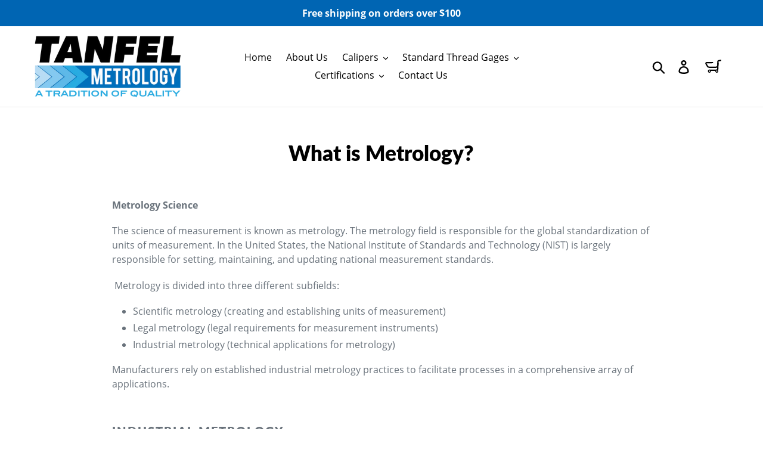

--- FILE ---
content_type: text/html; charset=utf-8
request_url: https://www.tanfelmetrology.com/pages/what-is-metrology
body_size: 26304
content:
<!doctype html>
<html class="no-js" lang="en">
<head>
  <meta name="google-site-verification" content="0XoKeTNP2JPYARcVy6b_ICw9G2G24RBYitKO-0dvt7g" />
  <meta charset="utf-8">
  <meta http-equiv="X-UA-Compatible" content="IE=edge,chrome=1">
  <meta name="viewport" content="width=device-width,initial-scale=1">
  <meta name="theme-color" content="#0073d7">
  <link rel="canonical" href="https://www.tanfelmetrology.com/pages/what-is-metrology"><link rel="shortcut icon" href="//www.tanfelmetrology.com/cdn/shop/files/ico_32x32.png?v=1613548722" type="image/png"><title>What is Metrology?
&ndash; Tanfel Metrology</title><meta name="description" content="Metrology Science The science of measurement is known as metrology. The metrology field is responsible for the global standardization of units of measurement. In the United States, the National Institute of Standards and Technology (NIST) is largely responsible for setting, maintaining, and updating national measuremen"><!-- /snippets/social-meta-tags.liquid -->




<meta property="og:site_name" content="Tanfel Metrology">
<meta property="og:url" content="https://www.tanfelmetrology.com/pages/what-is-metrology">
<meta property="og:title" content="What is Metrology?">
<meta property="og:type" content="website">
<meta property="og:description" content="Metrology Science The science of measurement is known as metrology. The metrology field is responsible for the global standardization of units of measurement. In the United States, the National Institute of Standards and Technology (NIST) is largely responsible for setting, maintaining, and updating national measuremen">





<meta name="twitter:card" content="summary_large_image">
<meta name="twitter:title" content="What is Metrology?">
<meta name="twitter:description" content="Metrology Science The science of measurement is known as metrology. The metrology field is responsible for the global standardization of units of measurement. In the United States, the National Institute of Standards and Technology (NIST) is largely responsible for setting, maintaining, and updating national measuremen">


  <link href="//www.tanfelmetrology.com/cdn/shop/t/1/assets/theme.scss.css?v=139555228223673693221725906833" rel="stylesheet" type="text/css" media="all" />

  <script>
    var theme = {
      strings: {
        addToCart: "Add to cart",
        soldOut: "Sold out",
        unavailable: "Unavailable",
        regularPrice: "Regular price",
        sale: "Sale",
        showMore: "Show More",
        showLess: "Show Less",
        addressError: "Error looking up that address",
        addressNoResults: "No results for that address",
        addressQueryLimit: "You have exceeded the Google API usage limit. Consider upgrading to a \u003ca href=\"https:\/\/developers.google.com\/maps\/premium\/usage-limits\"\u003ePremium Plan\u003c\/a\u003e.",
        authError: "There was a problem authenticating your Google Maps account.",
        newWindow: "Opens in a new window.",
        external: "Opens external website.",
        newWindowExternal: "Opens external website in a new window."
      },
      moneyFormat: "${{amount}}"
    }

    document.documentElement.className = document.documentElement.className.replace('no-js', 'js');
  </script><script src="//www.tanfelmetrology.com/cdn/shop/t/1/assets/lazysizes.js?v=68441465964607740661550530476" async="async"></script>
  <script src="//www.tanfelmetrology.com/cdn/shop/t/1/assets/vendor.js?v=121857302354663160541550530476" defer="defer"></script>
  <script src="//www.tanfelmetrology.com/cdn/shop/t/1/assets/theme.js?v=34079308146853762781639408274" defer="defer"></script>

  <script>window.performance && window.performance.mark && window.performance.mark('shopify.content_for_header.start');</script><meta name="google-site-verification" content="LgjPsE1hbhMkFA3oEYwBasoV9qEM5eVDWFAYkpDIYiU">
<meta id="shopify-digital-wallet" name="shopify-digital-wallet" content="/7893581890/digital_wallets/dialog">
<meta name="shopify-checkout-api-token" content="afceaf3da728de961fe90c26e498c027">
<meta id="in-context-paypal-metadata" data-shop-id="7893581890" data-venmo-supported="false" data-environment="production" data-locale="en_US" data-paypal-v4="true" data-currency="USD">
<script async="async" src="/checkouts/internal/preloads.js?locale=en-US"></script>
<link rel="preconnect" href="https://shop.app" crossorigin="anonymous">
<script async="async" src="https://shop.app/checkouts/internal/preloads.js?locale=en-US&shop_id=7893581890" crossorigin="anonymous"></script>
<script id="apple-pay-shop-capabilities" type="application/json">{"shopId":7893581890,"countryCode":"US","currencyCode":"USD","merchantCapabilities":["supports3DS"],"merchantId":"gid:\/\/shopify\/Shop\/7893581890","merchantName":"Tanfel Metrology","requiredBillingContactFields":["postalAddress","email","phone"],"requiredShippingContactFields":["postalAddress","email","phone"],"shippingType":"shipping","supportedNetworks":["visa","masterCard","amex","discover","elo","jcb"],"total":{"type":"pending","label":"Tanfel Metrology","amount":"1.00"},"shopifyPaymentsEnabled":true,"supportsSubscriptions":true}</script>
<script id="shopify-features" type="application/json">{"accessToken":"afceaf3da728de961fe90c26e498c027","betas":["rich-media-storefront-analytics"],"domain":"www.tanfelmetrology.com","predictiveSearch":true,"shopId":7893581890,"locale":"en"}</script>
<script>var Shopify = Shopify || {};
Shopify.shop = "tanfel-metrology.myshopify.com";
Shopify.locale = "en";
Shopify.currency = {"active":"USD","rate":"1.0"};
Shopify.country = "US";
Shopify.theme = {"name":"Debut","id":34258976834,"schema_name":"Debut","schema_version":"11.1.2","theme_store_id":796,"role":"main"};
Shopify.theme.handle = "null";
Shopify.theme.style = {"id":null,"handle":null};
Shopify.cdnHost = "www.tanfelmetrology.com/cdn";
Shopify.routes = Shopify.routes || {};
Shopify.routes.root = "/";</script>
<script type="module">!function(o){(o.Shopify=o.Shopify||{}).modules=!0}(window);</script>
<script>!function(o){function n(){var o=[];function n(){o.push(Array.prototype.slice.apply(arguments))}return n.q=o,n}var t=o.Shopify=o.Shopify||{};t.loadFeatures=n(),t.autoloadFeatures=n()}(window);</script>
<script>
  window.ShopifyPay = window.ShopifyPay || {};
  window.ShopifyPay.apiHost = "shop.app\/pay";
  window.ShopifyPay.redirectState = null;
</script>
<script id="shop-js-analytics" type="application/json">{"pageType":"page"}</script>
<script defer="defer" async type="module" src="//www.tanfelmetrology.com/cdn/shopifycloud/shop-js/modules/v2/client.init-shop-cart-sync_IZsNAliE.en.esm.js"></script>
<script defer="defer" async type="module" src="//www.tanfelmetrology.com/cdn/shopifycloud/shop-js/modules/v2/chunk.common_0OUaOowp.esm.js"></script>
<script type="module">
  await import("//www.tanfelmetrology.com/cdn/shopifycloud/shop-js/modules/v2/client.init-shop-cart-sync_IZsNAliE.en.esm.js");
await import("//www.tanfelmetrology.com/cdn/shopifycloud/shop-js/modules/v2/chunk.common_0OUaOowp.esm.js");

  window.Shopify.SignInWithShop?.initShopCartSync?.({"fedCMEnabled":true,"windoidEnabled":true});

</script>
<script>
  window.Shopify = window.Shopify || {};
  if (!window.Shopify.featureAssets) window.Shopify.featureAssets = {};
  window.Shopify.featureAssets['shop-js'] = {"shop-cart-sync":["modules/v2/client.shop-cart-sync_DLOhI_0X.en.esm.js","modules/v2/chunk.common_0OUaOowp.esm.js"],"init-fed-cm":["modules/v2/client.init-fed-cm_C6YtU0w6.en.esm.js","modules/v2/chunk.common_0OUaOowp.esm.js"],"shop-button":["modules/v2/client.shop-button_BCMx7GTG.en.esm.js","modules/v2/chunk.common_0OUaOowp.esm.js"],"shop-cash-offers":["modules/v2/client.shop-cash-offers_BT26qb5j.en.esm.js","modules/v2/chunk.common_0OUaOowp.esm.js","modules/v2/chunk.modal_CGo_dVj3.esm.js"],"init-windoid":["modules/v2/client.init-windoid_B9PkRMql.en.esm.js","modules/v2/chunk.common_0OUaOowp.esm.js"],"init-shop-email-lookup-coordinator":["modules/v2/client.init-shop-email-lookup-coordinator_DZkqjsbU.en.esm.js","modules/v2/chunk.common_0OUaOowp.esm.js"],"shop-toast-manager":["modules/v2/client.shop-toast-manager_Di2EnuM7.en.esm.js","modules/v2/chunk.common_0OUaOowp.esm.js"],"shop-login-button":["modules/v2/client.shop-login-button_BtqW_SIO.en.esm.js","modules/v2/chunk.common_0OUaOowp.esm.js","modules/v2/chunk.modal_CGo_dVj3.esm.js"],"avatar":["modules/v2/client.avatar_BTnouDA3.en.esm.js"],"pay-button":["modules/v2/client.pay-button_CWa-C9R1.en.esm.js","modules/v2/chunk.common_0OUaOowp.esm.js"],"init-shop-cart-sync":["modules/v2/client.init-shop-cart-sync_IZsNAliE.en.esm.js","modules/v2/chunk.common_0OUaOowp.esm.js"],"init-customer-accounts":["modules/v2/client.init-customer-accounts_DenGwJTU.en.esm.js","modules/v2/client.shop-login-button_BtqW_SIO.en.esm.js","modules/v2/chunk.common_0OUaOowp.esm.js","modules/v2/chunk.modal_CGo_dVj3.esm.js"],"init-shop-for-new-customer-accounts":["modules/v2/client.init-shop-for-new-customer-accounts_JdHXxpS9.en.esm.js","modules/v2/client.shop-login-button_BtqW_SIO.en.esm.js","modules/v2/chunk.common_0OUaOowp.esm.js","modules/v2/chunk.modal_CGo_dVj3.esm.js"],"init-customer-accounts-sign-up":["modules/v2/client.init-customer-accounts-sign-up_D6__K_p8.en.esm.js","modules/v2/client.shop-login-button_BtqW_SIO.en.esm.js","modules/v2/chunk.common_0OUaOowp.esm.js","modules/v2/chunk.modal_CGo_dVj3.esm.js"],"checkout-modal":["modules/v2/client.checkout-modal_C_ZQDY6s.en.esm.js","modules/v2/chunk.common_0OUaOowp.esm.js","modules/v2/chunk.modal_CGo_dVj3.esm.js"],"shop-follow-button":["modules/v2/client.shop-follow-button_XetIsj8l.en.esm.js","modules/v2/chunk.common_0OUaOowp.esm.js","modules/v2/chunk.modal_CGo_dVj3.esm.js"],"lead-capture":["modules/v2/client.lead-capture_DvA72MRN.en.esm.js","modules/v2/chunk.common_0OUaOowp.esm.js","modules/v2/chunk.modal_CGo_dVj3.esm.js"],"shop-login":["modules/v2/client.shop-login_ClXNxyh6.en.esm.js","modules/v2/chunk.common_0OUaOowp.esm.js","modules/v2/chunk.modal_CGo_dVj3.esm.js"],"payment-terms":["modules/v2/client.payment-terms_CNlwjfZz.en.esm.js","modules/v2/chunk.common_0OUaOowp.esm.js","modules/v2/chunk.modal_CGo_dVj3.esm.js"]};
</script>
<script id="__st">var __st={"a":7893581890,"offset":-25200,"reqid":"7e0f22cc-87cb-4bab-b679-34b5dc0d3a60-1768412334","pageurl":"www.tanfelmetrology.com\/pages\/what-is-metrology","s":"pages-48370581570","u":"3b96442515d2","p":"page","rtyp":"page","rid":48370581570};</script>
<script>window.ShopifyPaypalV4VisibilityTracking = true;</script>
<script id="captcha-bootstrap">!function(){'use strict';const t='contact',e='account',n='new_comment',o=[[t,t],['blogs',n],['comments',n],[t,'customer']],c=[[e,'customer_login'],[e,'guest_login'],[e,'recover_customer_password'],[e,'create_customer']],r=t=>t.map((([t,e])=>`form[action*='/${t}']:not([data-nocaptcha='true']) input[name='form_type'][value='${e}']`)).join(','),a=t=>()=>t?[...document.querySelectorAll(t)].map((t=>t.form)):[];function s(){const t=[...o],e=r(t);return a(e)}const i='password',u='form_key',d=['recaptcha-v3-token','g-recaptcha-response','h-captcha-response',i],f=()=>{try{return window.sessionStorage}catch{return}},m='__shopify_v',_=t=>t.elements[u];function p(t,e,n=!1){try{const o=window.sessionStorage,c=JSON.parse(o.getItem(e)),{data:r}=function(t){const{data:e,action:n}=t;return t[m]||n?{data:e,action:n}:{data:t,action:n}}(c);for(const[e,n]of Object.entries(r))t.elements[e]&&(t.elements[e].value=n);n&&o.removeItem(e)}catch(o){console.error('form repopulation failed',{error:o})}}const l='form_type',E='cptcha';function T(t){t.dataset[E]=!0}const w=window,h=w.document,L='Shopify',v='ce_forms',y='captcha';let A=!1;((t,e)=>{const n=(g='f06e6c50-85a8-45c8-87d0-21a2b65856fe',I='https://cdn.shopify.com/shopifycloud/storefront-forms-hcaptcha/ce_storefront_forms_captcha_hcaptcha.v1.5.2.iife.js',D={infoText:'Protected by hCaptcha',privacyText:'Privacy',termsText:'Terms'},(t,e,n)=>{const o=w[L][v],c=o.bindForm;if(c)return c(t,g,e,D).then(n);var r;o.q.push([[t,g,e,D],n]),r=I,A||(h.body.append(Object.assign(h.createElement('script'),{id:'captcha-provider',async:!0,src:r})),A=!0)});var g,I,D;w[L]=w[L]||{},w[L][v]=w[L][v]||{},w[L][v].q=[],w[L][y]=w[L][y]||{},w[L][y].protect=function(t,e){n(t,void 0,e),T(t)},Object.freeze(w[L][y]),function(t,e,n,w,h,L){const[v,y,A,g]=function(t,e,n){const i=e?o:[],u=t?c:[],d=[...i,...u],f=r(d),m=r(i),_=r(d.filter((([t,e])=>n.includes(e))));return[a(f),a(m),a(_),s()]}(w,h,L),I=t=>{const e=t.target;return e instanceof HTMLFormElement?e:e&&e.form},D=t=>v().includes(t);t.addEventListener('submit',(t=>{const e=I(t);if(!e)return;const n=D(e)&&!e.dataset.hcaptchaBound&&!e.dataset.recaptchaBound,o=_(e),c=g().includes(e)&&(!o||!o.value);(n||c)&&t.preventDefault(),c&&!n&&(function(t){try{if(!f())return;!function(t){const e=f();if(!e)return;const n=_(t);if(!n)return;const o=n.value;o&&e.removeItem(o)}(t);const e=Array.from(Array(32),(()=>Math.random().toString(36)[2])).join('');!function(t,e){_(t)||t.append(Object.assign(document.createElement('input'),{type:'hidden',name:u})),t.elements[u].value=e}(t,e),function(t,e){const n=f();if(!n)return;const o=[...t.querySelectorAll(`input[type='${i}']`)].map((({name:t})=>t)),c=[...d,...o],r={};for(const[a,s]of new FormData(t).entries())c.includes(a)||(r[a]=s);n.setItem(e,JSON.stringify({[m]:1,action:t.action,data:r}))}(t,e)}catch(e){console.error('failed to persist form',e)}}(e),e.submit())}));const S=(t,e)=>{t&&!t.dataset[E]&&(n(t,e.some((e=>e===t))),T(t))};for(const o of['focusin','change'])t.addEventListener(o,(t=>{const e=I(t);D(e)&&S(e,y())}));const B=e.get('form_key'),M=e.get(l),P=B&&M;t.addEventListener('DOMContentLoaded',(()=>{const t=y();if(P)for(const e of t)e.elements[l].value===M&&p(e,B);[...new Set([...A(),...v().filter((t=>'true'===t.dataset.shopifyCaptcha))])].forEach((e=>S(e,t)))}))}(h,new URLSearchParams(w.location.search),n,t,e,['guest_login'])})(!0,!0)}();</script>
<script integrity="sha256-4kQ18oKyAcykRKYeNunJcIwy7WH5gtpwJnB7kiuLZ1E=" data-source-attribution="shopify.loadfeatures" defer="defer" src="//www.tanfelmetrology.com/cdn/shopifycloud/storefront/assets/storefront/load_feature-a0a9edcb.js" crossorigin="anonymous"></script>
<script crossorigin="anonymous" defer="defer" src="//www.tanfelmetrology.com/cdn/shopifycloud/storefront/assets/shopify_pay/storefront-65b4c6d7.js?v=20250812"></script>
<script data-source-attribution="shopify.dynamic_checkout.dynamic.init">var Shopify=Shopify||{};Shopify.PaymentButton=Shopify.PaymentButton||{isStorefrontPortableWallets:!0,init:function(){window.Shopify.PaymentButton.init=function(){};var t=document.createElement("script");t.src="https://www.tanfelmetrology.com/cdn/shopifycloud/portable-wallets/latest/portable-wallets.en.js",t.type="module",document.head.appendChild(t)}};
</script>
<script data-source-attribution="shopify.dynamic_checkout.buyer_consent">
  function portableWalletsHideBuyerConsent(e){var t=document.getElementById("shopify-buyer-consent"),n=document.getElementById("shopify-subscription-policy-button");t&&n&&(t.classList.add("hidden"),t.setAttribute("aria-hidden","true"),n.removeEventListener("click",e))}function portableWalletsShowBuyerConsent(e){var t=document.getElementById("shopify-buyer-consent"),n=document.getElementById("shopify-subscription-policy-button");t&&n&&(t.classList.remove("hidden"),t.removeAttribute("aria-hidden"),n.addEventListener("click",e))}window.Shopify?.PaymentButton&&(window.Shopify.PaymentButton.hideBuyerConsent=portableWalletsHideBuyerConsent,window.Shopify.PaymentButton.showBuyerConsent=portableWalletsShowBuyerConsent);
</script>
<script data-source-attribution="shopify.dynamic_checkout.cart.bootstrap">document.addEventListener("DOMContentLoaded",(function(){function t(){return document.querySelector("shopify-accelerated-checkout-cart, shopify-accelerated-checkout")}if(t())Shopify.PaymentButton.init();else{new MutationObserver((function(e,n){t()&&(Shopify.PaymentButton.init(),n.disconnect())})).observe(document.body,{childList:!0,subtree:!0})}}));
</script>
<link id="shopify-accelerated-checkout-styles" rel="stylesheet" media="screen" href="https://www.tanfelmetrology.com/cdn/shopifycloud/portable-wallets/latest/accelerated-checkout-backwards-compat.css" crossorigin="anonymous">
<style id="shopify-accelerated-checkout-cart">
        #shopify-buyer-consent {
  margin-top: 1em;
  display: inline-block;
  width: 100%;
}

#shopify-buyer-consent.hidden {
  display: none;
}

#shopify-subscription-policy-button {
  background: none;
  border: none;
  padding: 0;
  text-decoration: underline;
  font-size: inherit;
  cursor: pointer;
}

#shopify-subscription-policy-button::before {
  box-shadow: none;
}

      </style>

<script>window.performance && window.performance.mark && window.performance.mark('shopify.content_for_header.end');</script>
  
  <style>
    div#shopify-section-featured-collections h2 { font-size:2.25em;}
    div#shopify-section-featured-collections:after {
    content: '';
    border-bottom: 1px solid #dcdcdc;
    height: 1px;
    width: 100%;
    position: absolute;
    margin: 52px auto 0 auto;
    max-width:1200px;
        left: 50%;
    transform: translateX(-50%);  
}
    #shopify-section-feature-row,#shopify-section-1556587956321 { text-align:center; }
    
    #shopify-section-feature-row #FeatureRowImageWrapper-feature-row,
    #shopify-section-1556587956321 #FeatureRowImageWrapper-1556587956321 { margin-bottom:0; }
    
    #shopify-section-feature-row .feature-row .feature-row ,
    #shopify-section-1556587956321 .feature-row .feature-row { background: #ecf8fe; }
  </style>

    <script>
    
      
    window.ufeStore = {
      collections: [],
      tags: ''.split(','),
      selectedVariantId: null,
      moneyFormat: "${{amount}}",
      moneyFormatWithCurrency: "${{amount}} USD",
      currency: "USD",
      customerId: null,
      productAvailable: null,
      productMapping: []
    }
    
    
      window.ufeStore.cartTotal = 0;
      
    
    
    
    window.isUfeInstalled = false;
    function ufeScriptLoader(scriptUrl) {
        var element = document.createElement('script');
        element.src = scriptUrl;
        element.type = 'text/javascript';
        document.getElementsByTagName('head')[0].appendChild(element);
    }
    if(window.isUfeInstalled) console.log('%c UFE: Funnel Engines ⚡️ Full Throttle  🦾😎!', 'font-weight: bold; letter-spacing: 2px; font-family: system-ui, -apple-system, BlinkMacSystemFont, "Segoe UI", "Roboto", "Oxygen", "Ubuntu", Arial, sans-serif;font-size: 20px;color: rgb(25, 124, 255); text-shadow: 2px 2px 0 rgb(62, 246, 255)');
    if(!('noModule' in HTMLScriptElement.prototype) && window.isUfeInstalled) {
        ufeScriptLoader('https://ufe.helixo.co/scripts/sdk.es5.min.js');
        console.log('UFE: ES5 Script Loading');
    }
    </script>
    
    
    <meta property="og:image" content="https://cdn.shopify.com/s/files/1/0078/9358/1890/files/TanfelMetrology-logo.png?height=628&pad_color=fff&v=1613546420&width=1200" />
<meta property="og:image:secure_url" content="https://cdn.shopify.com/s/files/1/0078/9358/1890/files/TanfelMetrology-logo.png?height=628&pad_color=fff&v=1613546420&width=1200" />
<meta property="og:image:width" content="1200" />
<meta property="og:image:height" content="628" />
<link href="https://monorail-edge.shopifysvc.com" rel="dns-prefetch">
<script>(function(){if ("sendBeacon" in navigator && "performance" in window) {try {var session_token_from_headers = performance.getEntriesByType('navigation')[0].serverTiming.find(x => x.name == '_s').description;} catch {var session_token_from_headers = undefined;}var session_cookie_matches = document.cookie.match(/_shopify_s=([^;]*)/);var session_token_from_cookie = session_cookie_matches && session_cookie_matches.length === 2 ? session_cookie_matches[1] : "";var session_token = session_token_from_headers || session_token_from_cookie || "";function handle_abandonment_event(e) {var entries = performance.getEntries().filter(function(entry) {return /monorail-edge.shopifysvc.com/.test(entry.name);});if (!window.abandonment_tracked && entries.length === 0) {window.abandonment_tracked = true;var currentMs = Date.now();var navigation_start = performance.timing.navigationStart;var payload = {shop_id: 7893581890,url: window.location.href,navigation_start,duration: currentMs - navigation_start,session_token,page_type: "page"};window.navigator.sendBeacon("https://monorail-edge.shopifysvc.com/v1/produce", JSON.stringify({schema_id: "online_store_buyer_site_abandonment/1.1",payload: payload,metadata: {event_created_at_ms: currentMs,event_sent_at_ms: currentMs}}));}}window.addEventListener('pagehide', handle_abandonment_event);}}());</script>
<script id="web-pixels-manager-setup">(function e(e,d,r,n,o){if(void 0===o&&(o={}),!Boolean(null===(a=null===(i=window.Shopify)||void 0===i?void 0:i.analytics)||void 0===a?void 0:a.replayQueue)){var i,a;window.Shopify=window.Shopify||{};var t=window.Shopify;t.analytics=t.analytics||{};var s=t.analytics;s.replayQueue=[],s.publish=function(e,d,r){return s.replayQueue.push([e,d,r]),!0};try{self.performance.mark("wpm:start")}catch(e){}var l=function(){var e={modern:/Edge?\/(1{2}[4-9]|1[2-9]\d|[2-9]\d{2}|\d{4,})\.\d+(\.\d+|)|Firefox\/(1{2}[4-9]|1[2-9]\d|[2-9]\d{2}|\d{4,})\.\d+(\.\d+|)|Chrom(ium|e)\/(9{2}|\d{3,})\.\d+(\.\d+|)|(Maci|X1{2}).+ Version\/(15\.\d+|(1[6-9]|[2-9]\d|\d{3,})\.\d+)([,.]\d+|)( \(\w+\)|)( Mobile\/\w+|) Safari\/|Chrome.+OPR\/(9{2}|\d{3,})\.\d+\.\d+|(CPU[ +]OS|iPhone[ +]OS|CPU[ +]iPhone|CPU IPhone OS|CPU iPad OS)[ +]+(15[._]\d+|(1[6-9]|[2-9]\d|\d{3,})[._]\d+)([._]\d+|)|Android:?[ /-](13[3-9]|1[4-9]\d|[2-9]\d{2}|\d{4,})(\.\d+|)(\.\d+|)|Android.+Firefox\/(13[5-9]|1[4-9]\d|[2-9]\d{2}|\d{4,})\.\d+(\.\d+|)|Android.+Chrom(ium|e)\/(13[3-9]|1[4-9]\d|[2-9]\d{2}|\d{4,})\.\d+(\.\d+|)|SamsungBrowser\/([2-9]\d|\d{3,})\.\d+/,legacy:/Edge?\/(1[6-9]|[2-9]\d|\d{3,})\.\d+(\.\d+|)|Firefox\/(5[4-9]|[6-9]\d|\d{3,})\.\d+(\.\d+|)|Chrom(ium|e)\/(5[1-9]|[6-9]\d|\d{3,})\.\d+(\.\d+|)([\d.]+$|.*Safari\/(?![\d.]+ Edge\/[\d.]+$))|(Maci|X1{2}).+ Version\/(10\.\d+|(1[1-9]|[2-9]\d|\d{3,})\.\d+)([,.]\d+|)( \(\w+\)|)( Mobile\/\w+|) Safari\/|Chrome.+OPR\/(3[89]|[4-9]\d|\d{3,})\.\d+\.\d+|(CPU[ +]OS|iPhone[ +]OS|CPU[ +]iPhone|CPU IPhone OS|CPU iPad OS)[ +]+(10[._]\d+|(1[1-9]|[2-9]\d|\d{3,})[._]\d+)([._]\d+|)|Android:?[ /-](13[3-9]|1[4-9]\d|[2-9]\d{2}|\d{4,})(\.\d+|)(\.\d+|)|Mobile Safari.+OPR\/([89]\d|\d{3,})\.\d+\.\d+|Android.+Firefox\/(13[5-9]|1[4-9]\d|[2-9]\d{2}|\d{4,})\.\d+(\.\d+|)|Android.+Chrom(ium|e)\/(13[3-9]|1[4-9]\d|[2-9]\d{2}|\d{4,})\.\d+(\.\d+|)|Android.+(UC? ?Browser|UCWEB|U3)[ /]?(15\.([5-9]|\d{2,})|(1[6-9]|[2-9]\d|\d{3,})\.\d+)\.\d+|SamsungBrowser\/(5\.\d+|([6-9]|\d{2,})\.\d+)|Android.+MQ{2}Browser\/(14(\.(9|\d{2,})|)|(1[5-9]|[2-9]\d|\d{3,})(\.\d+|))(\.\d+|)|K[Aa][Ii]OS\/(3\.\d+|([4-9]|\d{2,})\.\d+)(\.\d+|)/},d=e.modern,r=e.legacy,n=navigator.userAgent;return n.match(d)?"modern":n.match(r)?"legacy":"unknown"}(),u="modern"===l?"modern":"legacy",c=(null!=n?n:{modern:"",legacy:""})[u],f=function(e){return[e.baseUrl,"/wpm","/b",e.hashVersion,"modern"===e.buildTarget?"m":"l",".js"].join("")}({baseUrl:d,hashVersion:r,buildTarget:u}),m=function(e){var d=e.version,r=e.bundleTarget,n=e.surface,o=e.pageUrl,i=e.monorailEndpoint;return{emit:function(e){var a=e.status,t=e.errorMsg,s=(new Date).getTime(),l=JSON.stringify({metadata:{event_sent_at_ms:s},events:[{schema_id:"web_pixels_manager_load/3.1",payload:{version:d,bundle_target:r,page_url:o,status:a,surface:n,error_msg:t},metadata:{event_created_at_ms:s}}]});if(!i)return console&&console.warn&&console.warn("[Web Pixels Manager] No Monorail endpoint provided, skipping logging."),!1;try{return self.navigator.sendBeacon.bind(self.navigator)(i,l)}catch(e){}var u=new XMLHttpRequest;try{return u.open("POST",i,!0),u.setRequestHeader("Content-Type","text/plain"),u.send(l),!0}catch(e){return console&&console.warn&&console.warn("[Web Pixels Manager] Got an unhandled error while logging to Monorail."),!1}}}}({version:r,bundleTarget:l,surface:e.surface,pageUrl:self.location.href,monorailEndpoint:e.monorailEndpoint});try{o.browserTarget=l,function(e){var d=e.src,r=e.async,n=void 0===r||r,o=e.onload,i=e.onerror,a=e.sri,t=e.scriptDataAttributes,s=void 0===t?{}:t,l=document.createElement("script"),u=document.querySelector("head"),c=document.querySelector("body");if(l.async=n,l.src=d,a&&(l.integrity=a,l.crossOrigin="anonymous"),s)for(var f in s)if(Object.prototype.hasOwnProperty.call(s,f))try{l.dataset[f]=s[f]}catch(e){}if(o&&l.addEventListener("load",o),i&&l.addEventListener("error",i),u)u.appendChild(l);else{if(!c)throw new Error("Did not find a head or body element to append the script");c.appendChild(l)}}({src:f,async:!0,onload:function(){if(!function(){var e,d;return Boolean(null===(d=null===(e=window.Shopify)||void 0===e?void 0:e.analytics)||void 0===d?void 0:d.initialized)}()){var d=window.webPixelsManager.init(e)||void 0;if(d){var r=window.Shopify.analytics;r.replayQueue.forEach((function(e){var r=e[0],n=e[1],o=e[2];d.publishCustomEvent(r,n,o)})),r.replayQueue=[],r.publish=d.publishCustomEvent,r.visitor=d.visitor,r.initialized=!0}}},onerror:function(){return m.emit({status:"failed",errorMsg:"".concat(f," has failed to load")})},sri:function(e){var d=/^sha384-[A-Za-z0-9+/=]+$/;return"string"==typeof e&&d.test(e)}(c)?c:"",scriptDataAttributes:o}),m.emit({status:"loading"})}catch(e){m.emit({status:"failed",errorMsg:(null==e?void 0:e.message)||"Unknown error"})}}})({shopId: 7893581890,storefrontBaseUrl: "https://www.tanfelmetrology.com",extensionsBaseUrl: "https://extensions.shopifycdn.com/cdn/shopifycloud/web-pixels-manager",monorailEndpoint: "https://monorail-edge.shopifysvc.com/unstable/produce_batch",surface: "storefront-renderer",enabledBetaFlags: ["2dca8a86","a0d5f9d2"],webPixelsConfigList: [{"id":"520290483","configuration":"{\"config\":\"{\\\"pixel_id\\\":\\\"AW-664904298\\\",\\\"target_country\\\":\\\"US\\\",\\\"gtag_events\\\":[{\\\"type\\\":\\\"search\\\",\\\"action_label\\\":\\\"AW-664904298\\\/Rbt1CO2L38QBEOrEhr0C\\\"},{\\\"type\\\":\\\"begin_checkout\\\",\\\"action_label\\\":\\\"AW-664904298\\\/y4f_COqL38QBEOrEhr0C\\\"},{\\\"type\\\":\\\"view_item\\\",\\\"action_label\\\":[\\\"AW-664904298\\\/-q86COSL38QBEOrEhr0C\\\",\\\"MC-PYG0VDVQ7T\\\"]},{\\\"type\\\":\\\"purchase\\\",\\\"action_label\\\":[\\\"AW-664904298\\\/PuQoCOGL38QBEOrEhr0C\\\",\\\"MC-PYG0VDVQ7T\\\"]},{\\\"type\\\":\\\"page_view\\\",\\\"action_label\\\":[\\\"AW-664904298\\\/tgUMCN6L38QBEOrEhr0C\\\",\\\"MC-PYG0VDVQ7T\\\"]},{\\\"type\\\":\\\"add_payment_info\\\",\\\"action_label\\\":\\\"AW-664904298\\\/jms2CPCL38QBEOrEhr0C\\\"},{\\\"type\\\":\\\"add_to_cart\\\",\\\"action_label\\\":\\\"AW-664904298\\\/G8D4COeL38QBEOrEhr0C\\\"}],\\\"enable_monitoring_mode\\\":false}\"}","eventPayloadVersion":"v1","runtimeContext":"OPEN","scriptVersion":"b2a88bafab3e21179ed38636efcd8a93","type":"APP","apiClientId":1780363,"privacyPurposes":[],"dataSharingAdjustments":{"protectedCustomerApprovalScopes":["read_customer_address","read_customer_email","read_customer_name","read_customer_personal_data","read_customer_phone"]}},{"id":"106102963","eventPayloadVersion":"v1","runtimeContext":"LAX","scriptVersion":"1","type":"CUSTOM","privacyPurposes":["ANALYTICS"],"name":"Google Analytics tag (migrated)"},{"id":"shopify-app-pixel","configuration":"{}","eventPayloadVersion":"v1","runtimeContext":"STRICT","scriptVersion":"0450","apiClientId":"shopify-pixel","type":"APP","privacyPurposes":["ANALYTICS","MARKETING"]},{"id":"shopify-custom-pixel","eventPayloadVersion":"v1","runtimeContext":"LAX","scriptVersion":"0450","apiClientId":"shopify-pixel","type":"CUSTOM","privacyPurposes":["ANALYTICS","MARKETING"]}],isMerchantRequest: false,initData: {"shop":{"name":"Tanfel Metrology","paymentSettings":{"currencyCode":"USD"},"myshopifyDomain":"tanfel-metrology.myshopify.com","countryCode":"US","storefrontUrl":"https:\/\/www.tanfelmetrology.com"},"customer":null,"cart":null,"checkout":null,"productVariants":[],"purchasingCompany":null},},"https://www.tanfelmetrology.com/cdn","7cecd0b6w90c54c6cpe92089d5m57a67346",{"modern":"","legacy":""},{"shopId":"7893581890","storefrontBaseUrl":"https:\/\/www.tanfelmetrology.com","extensionBaseUrl":"https:\/\/extensions.shopifycdn.com\/cdn\/shopifycloud\/web-pixels-manager","surface":"storefront-renderer","enabledBetaFlags":"[\"2dca8a86\", \"a0d5f9d2\"]","isMerchantRequest":"false","hashVersion":"7cecd0b6w90c54c6cpe92089d5m57a67346","publish":"custom","events":"[[\"page_viewed\",{}]]"});</script><script>
  window.ShopifyAnalytics = window.ShopifyAnalytics || {};
  window.ShopifyAnalytics.meta = window.ShopifyAnalytics.meta || {};
  window.ShopifyAnalytics.meta.currency = 'USD';
  var meta = {"page":{"pageType":"page","resourceType":"page","resourceId":48370581570,"requestId":"7e0f22cc-87cb-4bab-b679-34b5dc0d3a60-1768412334"}};
  for (var attr in meta) {
    window.ShopifyAnalytics.meta[attr] = meta[attr];
  }
</script>
<script class="analytics">
  (function () {
    var customDocumentWrite = function(content) {
      var jquery = null;

      if (window.jQuery) {
        jquery = window.jQuery;
      } else if (window.Checkout && window.Checkout.$) {
        jquery = window.Checkout.$;
      }

      if (jquery) {
        jquery('body').append(content);
      }
    };

    var hasLoggedConversion = function(token) {
      if (token) {
        return document.cookie.indexOf('loggedConversion=' + token) !== -1;
      }
      return false;
    }

    var setCookieIfConversion = function(token) {
      if (token) {
        var twoMonthsFromNow = new Date(Date.now());
        twoMonthsFromNow.setMonth(twoMonthsFromNow.getMonth() + 2);

        document.cookie = 'loggedConversion=' + token + '; expires=' + twoMonthsFromNow;
      }
    }

    var trekkie = window.ShopifyAnalytics.lib = window.trekkie = window.trekkie || [];
    if (trekkie.integrations) {
      return;
    }
    trekkie.methods = [
      'identify',
      'page',
      'ready',
      'track',
      'trackForm',
      'trackLink'
    ];
    trekkie.factory = function(method) {
      return function() {
        var args = Array.prototype.slice.call(arguments);
        args.unshift(method);
        trekkie.push(args);
        return trekkie;
      };
    };
    for (var i = 0; i < trekkie.methods.length; i++) {
      var key = trekkie.methods[i];
      trekkie[key] = trekkie.factory(key);
    }
    trekkie.load = function(config) {
      trekkie.config = config || {};
      trekkie.config.initialDocumentCookie = document.cookie;
      var first = document.getElementsByTagName('script')[0];
      var script = document.createElement('script');
      script.type = 'text/javascript';
      script.onerror = function(e) {
        var scriptFallback = document.createElement('script');
        scriptFallback.type = 'text/javascript';
        scriptFallback.onerror = function(error) {
                var Monorail = {
      produce: function produce(monorailDomain, schemaId, payload) {
        var currentMs = new Date().getTime();
        var event = {
          schema_id: schemaId,
          payload: payload,
          metadata: {
            event_created_at_ms: currentMs,
            event_sent_at_ms: currentMs
          }
        };
        return Monorail.sendRequest("https://" + monorailDomain + "/v1/produce", JSON.stringify(event));
      },
      sendRequest: function sendRequest(endpointUrl, payload) {
        // Try the sendBeacon API
        if (window && window.navigator && typeof window.navigator.sendBeacon === 'function' && typeof window.Blob === 'function' && !Monorail.isIos12()) {
          var blobData = new window.Blob([payload], {
            type: 'text/plain'
          });

          if (window.navigator.sendBeacon(endpointUrl, blobData)) {
            return true;
          } // sendBeacon was not successful

        } // XHR beacon

        var xhr = new XMLHttpRequest();

        try {
          xhr.open('POST', endpointUrl);
          xhr.setRequestHeader('Content-Type', 'text/plain');
          xhr.send(payload);
        } catch (e) {
          console.log(e);
        }

        return false;
      },
      isIos12: function isIos12() {
        return window.navigator.userAgent.lastIndexOf('iPhone; CPU iPhone OS 12_') !== -1 || window.navigator.userAgent.lastIndexOf('iPad; CPU OS 12_') !== -1;
      }
    };
    Monorail.produce('monorail-edge.shopifysvc.com',
      'trekkie_storefront_load_errors/1.1',
      {shop_id: 7893581890,
      theme_id: 34258976834,
      app_name: "storefront",
      context_url: window.location.href,
      source_url: "//www.tanfelmetrology.com/cdn/s/trekkie.storefront.55c6279c31a6628627b2ba1c5ff367020da294e2.min.js"});

        };
        scriptFallback.async = true;
        scriptFallback.src = '//www.tanfelmetrology.com/cdn/s/trekkie.storefront.55c6279c31a6628627b2ba1c5ff367020da294e2.min.js';
        first.parentNode.insertBefore(scriptFallback, first);
      };
      script.async = true;
      script.src = '//www.tanfelmetrology.com/cdn/s/trekkie.storefront.55c6279c31a6628627b2ba1c5ff367020da294e2.min.js';
      first.parentNode.insertBefore(script, first);
    };
    trekkie.load(
      {"Trekkie":{"appName":"storefront","development":false,"defaultAttributes":{"shopId":7893581890,"isMerchantRequest":null,"themeId":34258976834,"themeCityHash":"15493234224879947089","contentLanguage":"en","currency":"USD","eventMetadataId":"c6623b4f-82df-4edf-9491-2326bd201025"},"isServerSideCookieWritingEnabled":true,"monorailRegion":"shop_domain","enabledBetaFlags":["65f19447"]},"Session Attribution":{},"S2S":{"facebookCapiEnabled":false,"source":"trekkie-storefront-renderer","apiClientId":580111}}
    );

    var loaded = false;
    trekkie.ready(function() {
      if (loaded) return;
      loaded = true;

      window.ShopifyAnalytics.lib = window.trekkie;

      var originalDocumentWrite = document.write;
      document.write = customDocumentWrite;
      try { window.ShopifyAnalytics.merchantGoogleAnalytics.call(this); } catch(error) {};
      document.write = originalDocumentWrite;

      window.ShopifyAnalytics.lib.page(null,{"pageType":"page","resourceType":"page","resourceId":48370581570,"requestId":"7e0f22cc-87cb-4bab-b679-34b5dc0d3a60-1768412334","shopifyEmitted":true});

      var match = window.location.pathname.match(/checkouts\/(.+)\/(thank_you|post_purchase)/)
      var token = match? match[1]: undefined;
      if (!hasLoggedConversion(token)) {
        setCookieIfConversion(token);
        
      }
    });


        var eventsListenerScript = document.createElement('script');
        eventsListenerScript.async = true;
        eventsListenerScript.src = "//www.tanfelmetrology.com/cdn/shopifycloud/storefront/assets/shop_events_listener-3da45d37.js";
        document.getElementsByTagName('head')[0].appendChild(eventsListenerScript);

})();</script>
  <script>
  if (!window.ga || (window.ga && typeof window.ga !== 'function')) {
    window.ga = function ga() {
      (window.ga.q = window.ga.q || []).push(arguments);
      if (window.Shopify && window.Shopify.analytics && typeof window.Shopify.analytics.publish === 'function') {
        window.Shopify.analytics.publish("ga_stub_called", {}, {sendTo: "google_osp_migration"});
      }
      console.error("Shopify's Google Analytics stub called with:", Array.from(arguments), "\nSee https://help.shopify.com/manual/promoting-marketing/pixels/pixel-migration#google for more information.");
    };
    if (window.Shopify && window.Shopify.analytics && typeof window.Shopify.analytics.publish === 'function') {
      window.Shopify.analytics.publish("ga_stub_initialized", {}, {sendTo: "google_osp_migration"});
    }
  }
</script>
<script
  defer
  src="https://www.tanfelmetrology.com/cdn/shopifycloud/perf-kit/shopify-perf-kit-3.0.3.min.js"
  data-application="storefront-renderer"
  data-shop-id="7893581890"
  data-render-region="gcp-us-central1"
  data-page-type="page"
  data-theme-instance-id="34258976834"
  data-theme-name="Debut"
  data-theme-version="11.1.2"
  data-monorail-region="shop_domain"
  data-resource-timing-sampling-rate="10"
  data-shs="true"
  data-shs-beacon="true"
  data-shs-export-with-fetch="true"
  data-shs-logs-sample-rate="1"
  data-shs-beacon-endpoint="https://www.tanfelmetrology.com/api/collect"
></script>
</head>

<body class="template-page">

  <a class="in-page-link visually-hidden skip-link" href="#MainContent">Skip to content</a>

  <div id="SearchDrawer" class="search-bar drawer drawer--top" role="dialog" aria-modal="true" aria-label="Search">
    <div class="search-bar__table">
      <div class="search-bar__table-cell search-bar__form-wrapper">
        <form class="search search-bar__form" action="/search" method="get" role="search">
          <input class="search__input search-bar__input" type="search" name="q" value="" placeholder="Search" aria-label="Search">
          <button class="search-bar__submit search__submit btn--link" type="submit">
            <svg aria-hidden="true" focusable="false" role="presentation" class="icon icon-search" viewBox="0 0 37 40"><path d="M35.6 36l-9.8-9.8c4.1-5.4 3.6-13.2-1.3-18.1-5.4-5.4-14.2-5.4-19.7 0-5.4 5.4-5.4 14.2 0 19.7 2.6 2.6 6.1 4.1 9.8 4.1 3 0 5.9-1 8.3-2.8l9.8 9.8c.4.4.9.6 1.4.6s1-.2 1.4-.6c.9-.9.9-2.1.1-2.9zm-20.9-8.2c-2.6 0-5.1-1-7-2.9-3.9-3.9-3.9-10.1 0-14C9.6 9 12.2 8 14.7 8s5.1 1 7 2.9c3.9 3.9 3.9 10.1 0 14-1.9 1.9-4.4 2.9-7 2.9z"/></svg>
            <span class="icon__fallback-text">Submit</span>
          </button>
        </form>
      </div>
      <div class="search-bar__table-cell text-right">
        <button type="button" class="btn--link search-bar__close js-drawer-close">
          <svg aria-hidden="true" focusable="false" role="presentation" class="icon icon-close" viewBox="0 0 40 40"><path d="M23.868 20.015L39.117 4.78c1.11-1.108 1.11-2.77 0-3.877-1.109-1.108-2.773-1.108-3.882 0L19.986 16.137 4.737.904C3.628-.204 1.965-.204.856.904c-1.11 1.108-1.11 2.77 0 3.877l15.249 15.234L.855 35.248c-1.108 1.108-1.108 2.77 0 3.877.555.554 1.248.831 1.942.831s1.386-.277 1.94-.83l15.25-15.234 15.248 15.233c.555.554 1.248.831 1.941.831s1.387-.277 1.941-.83c1.11-1.109 1.11-2.77 0-3.878L23.868 20.015z" class="layer"/></svg>
          <span class="icon__fallback-text">Close search</span>
        </button>
      </div>
    </div>
  </div>

  <div id="shopify-section-header" class="shopify-section">
  <style>
    
      .site-header__logo-image {
        max-width: 250px;
      }
    

    
      .site-header__logo-image {
        margin: 0;
      }
    
  </style>


<div data-section-id="header" data-section-type="header-section">
  
    
      <style>
        .announcement-bar {
          background-color: #0065b3;
        }

        .announcement-bar--link:hover {
          

          
            
            background-color: #0085eb;
          
        }

        .announcement-bar__message {
          color: #ffffff;
        }
      </style>

      
        <div class="announcement-bar">
      

        <p class="announcement-bar__message">Free shipping on orders over $100</p>

      
        </div>
      

    
  

  <header class="site-header border-bottom logo--left" role="banner">
    <div class="grid grid--no-gutters grid--table site-header__mobile-nav">
      

      <div class="grid__item medium-up--one-quarter logo-align--left">
        
        
          <div class="h2 site-header__logo">
        
          
<a href="/" class="site-header__logo-image">
              
              <img class="lazyload js"
                   src="//www.tanfelmetrology.com/cdn/shop/files/TanfelMetrology-logo_300x300.png?v=1613546420"
                   data-src="//www.tanfelmetrology.com/cdn/shop/files/TanfelMetrology-logo_{width}x.png?v=1613546420"
                   data-widths="[180, 360, 540, 720, 900, 1080, 1296, 1512, 1728, 2048]"
                   data-aspectratio="2.3875"
                   data-sizes="auto"
                   alt="Tanfel Metrology"
                   style="max-width: 250px">
              <noscript>
                
                <img src="//www.tanfelmetrology.com/cdn/shop/files/TanfelMetrology-logo_250x.png?v=1613546420"
                     srcset="//www.tanfelmetrology.com/cdn/shop/files/TanfelMetrology-logo_250x.png?v=1613546420 1x, //www.tanfelmetrology.com/cdn/shop/files/TanfelMetrology-logo_250x@2x.png?v=1613546420 2x"
                     alt="Tanfel Metrology"
                     style="max-width: 250px;">
              </noscript>
            </a>
          
        
          </div>
        
      </div>

      
        <nav class="grid__item medium-up--one-half small--hide" id="AccessibleNav" role="navigation">
          <ul class="site-nav list--inline " id="SiteNav">
  



    
      <li >
        <a href="/"
          class="site-nav__link site-nav__link--main"
          
        >
          <span class="site-nav__label">Home</span>
        </a>
      </li>
    
  



    
      <li >
        <a href="/pages/about-us"
          class="site-nav__link site-nav__link--main"
          
        >
          <span class="site-nav__label">About Us</span>
        </a>
      </li>
    
  



    
      <li class="site-nav--has-dropdown" data-has-dropdowns>
        <button class="site-nav__link site-nav__link--main site-nav__link--button" type="button" aria-haspopup="true" aria-expanded="false" aria-controls="SiteNavLabel-calipers">
          <span class="site-nav__label">Calipers</span><svg aria-hidden="true" focusable="false" role="presentation" class="icon icon--wide icon-chevron-down" viewBox="0 0 498.98 284.49"><defs><style>.cls-1{fill:#231f20}</style></defs><path class="cls-1" d="M80.93 271.76A35 35 0 0 1 140.68 247l189.74 189.75L520.16 247a35 35 0 1 1 49.5 49.5L355.17 511a35 35 0 0 1-49.5 0L91.18 296.5a34.89 34.89 0 0 1-10.25-24.74z" transform="translate(-80.93 -236.76)"/></svg>
        </button>

        <div class="site-nav__dropdown" id="SiteNavLabel-calipers">
          
            <ul>
              
                <li>
                  <a href="/products/tanfel-digital-caliper-ip67-0-6-inch"
                  class="site-nav__link site-nav__child-link site-nav__link--last"
                  
                >
                    <span class="site-nav__label">IP67 - 0-6 inch (0-150mm)</span>
                  </a>
                </li>
              
            </ul>
          
        </div>
      </li>
    
  



    
      <li class="site-nav--has-dropdown site-nav--has-centered-dropdown" data-has-dropdowns>
        <button class="site-nav__link site-nav__link--main site-nav__link--button" type="button" aria-haspopup="true" aria-expanded="false" aria-controls="SiteNavLabel-standard-thread-gages">
          <span class="site-nav__label">Standard Thread Gages</span><svg aria-hidden="true" focusable="false" role="presentation" class="icon icon--wide icon-chevron-down" viewBox="0 0 498.98 284.49"><defs><style>.cls-1{fill:#231f20}</style></defs><path class="cls-1" d="M80.93 271.76A35 35 0 0 1 140.68 247l189.74 189.75L520.16 247a35 35 0 1 1 49.5 49.5L355.17 511a35 35 0 0 1-49.5 0L91.18 296.5a34.89 34.89 0 0 1-10.25-24.74z" transform="translate(-80.93 -236.76)"/></svg>
        </button>

        <div class="site-nav__dropdown site-nav__dropdown--centered" id="SiteNavLabel-standard-thread-gages">
          
            <div class="site-nav__childlist">
              <ul class="site-nav__childlist-grid">
                
                  
                    <li class="site-nav__childlist-item">
                      <a href="/collections/all"
                        class="site-nav__link site-nav__child-link site-nav__child-link--parent"
                        
                      >
                        <span class="site-nav__label">Inch</span>
                      </a>

                      
                        <ul>
                        
                          <li>
                            <a href="/products/tanfel-0-80-unf-2b-taperlock-go-nogo-thread-plug-gage-gauge-certified"
                            class="site-nav__link site-nav__child-link"
                            
                          >
                              <span class="site-nav__label">#0-80 UNF 2B</span>
                            </a>
                          </li>
                        
                          <li>
                            <a href="/products/tanfel-2-56-unc-class-2b-taperlock-go-nogo-thread-plug-gage-gauge-certified"
                            class="site-nav__link site-nav__child-link"
                            
                          >
                              <span class="site-nav__label">#2-56 UNC 2B</span>
                            </a>
                          </li>
                        
                          <li>
                            <a href="/products/tanfel-4-40-unc-class-2b-taperlock-go-nogo-thread-plug-gage-gauce-certified"
                            class="site-nav__link site-nav__child-link"
                            
                          >
                              <span class="site-nav__label">#4-40 UNC 2B</span>
                            </a>
                          </li>
                        
                          <li>
                            <a href="/products/tanfel-6-32-unc-class-2b-taperlock-go-nogo-thread-plug-gage-gauge-certified"
                            class="site-nav__link site-nav__child-link"
                            
                          >
                              <span class="site-nav__label">#6-32 UNC 2B</span>
                            </a>
                          </li>
                        
                          <li>
                            <a href="/products/tanfel-8-32-unc-class-2b-taperlock-go-nogo-thread-plug-gage-gauge-certified"
                            class="site-nav__link site-nav__child-link"
                            
                          >
                              <span class="site-nav__label">#8-32 UNC 2B</span>
                            </a>
                          </li>
                        
                          <li>
                            <a href="/products/8-36-unf-2b-taperlock-go-nogo-thread-plug-gage-gauge-certified"
                            class="site-nav__link site-nav__child-link"
                            
                          >
                              <span class="site-nav__label">#8-36 UNF 2B</span>
                            </a>
                          </li>
                        
                          <li>
                            <a href="/products/tanfel-10-24-unc-class-2b-taperlock-go-nogo-thread-plug-gage-gauge-certified"
                            class="site-nav__link site-nav__child-link"
                            
                          >
                              <span class="site-nav__label">#10-24 UNC 2B</span>
                            </a>
                          </li>
                        
                          <li>
                            <a href="/products/tanfel-10-32-unf-2b-taperlock-go-nogo-thread-plug-gage-gauge-certified"
                            class="site-nav__link site-nav__child-link"
                            
                          >
                              <span class="site-nav__label">#10-32 UNF 2B</span>
                            </a>
                          </li>
                        
                          <li>
                            <a href="/products/tanfel-1-4-20-unc-class-2b-taperlock-go-nogo-thread-plug-gage-gauge-certified"
                            class="site-nav__link site-nav__child-link"
                            
                          >
                              <span class="site-nav__label">1/4-20 UNC 2B</span>
                            </a>
                          </li>
                        
                          <li>
                            <a href="/products/tanfel-1-4-28-unf-2b-taperlock-go-nogo-thread-plug-gage-gauge-certified"
                            class="site-nav__link site-nav__child-link"
                            
                          >
                              <span class="site-nav__label">1/4-28 UNF 2B</span>
                            </a>
                          </li>
                        
                          <li>
                            <a href="/products/tanfel-5-16-18-unc-class-2b-taperlock-go-nogo-thread-plug-gage-gauge-certified"
                            class="site-nav__link site-nav__child-link"
                            
                          >
                              <span class="site-nav__label">5/16-18 UNC 2B</span>
                            </a>
                          </li>
                        
                          <li>
                            <a href="/products/tanfel-3-8-16-unc-class-2b-taperlock-go-nogo-thread-plug-gage-gauge-certified"
                            class="site-nav__link site-nav__child-link"
                            
                          >
                              <span class="site-nav__label">3/8-16 UNC 2B</span>
                            </a>
                          </li>
                        
                          <li>
                            <a href="/products/tanfel-3-8-24-unf-2b-taperlock-go-nogo-thread-plug-gage-gauge-certified"
                            class="site-nav__link site-nav__child-link"
                            
                          >
                              <span class="site-nav__label">3/8-24 UNF 2B</span>
                            </a>
                          </li>
                        
                          <li>
                            <a href="/products/tanfel-7-16-14-unc-class-2b-taperlock-go-nogo-thread-plug-gage-gauge-certified"
                            class="site-nav__link site-nav__child-link"
                            
                          >
                              <span class="site-nav__label">7/16-14 UNC 2B</span>
                            </a>
                          </li>
                        
                          <li>
                            <a href="/products/tanfel-7-16-20-unf-2b-taperlock-go-nogo-thread-plug-gage-gauge-certified"
                            class="site-nav__link site-nav__child-link"
                            
                          >
                              <span class="site-nav__label">7/16-20 UNF 2B</span>
                            </a>
                          </li>
                        
                          <li>
                            <a href="/products/copy-of-tanfel-1-2-13-unc-class-2b-taperlock-go-nogo-thread-plug-gage-gauge-certified"
                            class="site-nav__link site-nav__child-link"
                            
                          >
                              <span class="site-nav__label">1/2-13 UNC 2B</span>
                            </a>
                          </li>
                        
                          <li>
                            <a href="/products/tanfel-1-2-20-unf-2b-taperlock-go-nogo-thread-plug-gage-gauge-certified"
                            class="site-nav__link site-nav__child-link"
                            
                          >
                              <span class="site-nav__label">1/2-20 UNF 2B</span>
                            </a>
                          </li>
                        
                          <li>
                            <a href="/products/tanfel-9-16-12-unc-2b-taperlock-go-nogo-thread-plug-gage-gauge-certified"
                            class="site-nav__link site-nav__child-link"
                            
                          >
                              <span class="site-nav__label">9/16-12 UNC 2B</span>
                            </a>
                          </li>
                        
                          <li>
                            <a href="/products/tanfel-5-8-11-unc-2b-taperlock-go-nogo-thread-plug-gage-gauge-certified"
                            class="site-nav__link site-nav__child-link"
                            
                          >
                              <span class="site-nav__label">5/8-11 UNC 2B</span>
                            </a>
                          </li>
                        
                          <li>
                            <a href="/products/tanfel-5-8-18-unf-2b-taperlock-go-nogo-thread-plug-gage-gauge-certified"
                            class="site-nav__link site-nav__child-link"
                            
                          >
                              <span class="site-nav__label">5/8-18 UNF 2B</span>
                            </a>
                          </li>
                        
                          <li>
                            <a href="/products/tanfel-3-4-10-unc-2b-taperlock-go-nogo-thread-plug-gage-gauge-certified"
                            class="site-nav__link site-nav__child-link"
                            
                          >
                              <span class="site-nav__label">3/4-10 UNC 2B</span>
                            </a>
                          </li>
                        
                          <li>
                            <a href="/products/tanfel-3-4-16-unf-2b-taperlock-go-nogo-thread-plug-gage-gauge-certified"
                            class="site-nav__link site-nav__child-link"
                            
                          >
                              <span class="site-nav__label">3/4-16 UNF 2B</span>
                            </a>
                          </li>
                        
                          <li>
                            <a href="/products/tanfel-7-8-9-unc-2b-taperlock-go-nogo-thread-plug-gage-gauge-certified"
                            class="site-nav__link site-nav__child-link"
                            
                          >
                              <span class="site-nav__label">7/8-9 UNC 2B</span>
                            </a>
                          </li>
                        
                          <li>
                            <a href="/products/copy-of-tanfel-1-8-unc-2b-taperlock-go-nogo-thread-plug-gage-gauge-certified"
                            class="site-nav__link site-nav__child-link"
                            
                          >
                              <span class="site-nav__label">1&quot; -8 UNC 2B</span>
                            </a>
                          </li>
                        
                          <li>
                            <a href="/products/tanfel-1-12-unf-2b-taperlock-go-nogo-thread-plug-gage-gauge-certified-1"
                            class="site-nav__link site-nav__child-link"
                            
                          >
                              <span class="site-nav__label">1&quot; -12 UNF 2B</span>
                            </a>
                          </li>
                        
                          <li>
                            <a href="/products/tanfel-1-12-unf-2b-taperlock-go-nogo-thread-plug-gage-gauge-certified"
                            class="site-nav__link site-nav__child-link"
                            
                          >
                              <span class="site-nav__label">1&quot; - 32 UN 2B</span>
                            </a>
                          </li>
                        
                          <li>
                            <a href="/products/5-piece-thread-gauge-set-taperlock-unc-2b"
                            class="site-nav__link site-nav__child-link"
                            
                          >
                              <span class="site-nav__label">5 piece Set (#2 - #10)</span>
                            </a>
                          </li>
                        
                          <li>
                            <a href="/products/5-piece-thread-gauge-set-go-nogo-taperlock-unc-2b"
                            class="site-nav__link site-nav__child-link"
                            
                          >
                              <span class="site-nav__label">5 piece set (1/4 - 1/2)</span>
                            </a>
                          </li>
                        
                          <li>
                            <a href="/products/5-piece-thread-plug-gage-set-9-16-to-1-unc-2b-taperlock"
                            class="site-nav__link site-nav__child-link"
                            
                          >
                              <span class="site-nav__label">5 piece set (9/16 - 1&quot;)</span>
                            </a>
                          </li>
                        
                        </ul>
                      

                    </li>
                  
                    <li class="site-nav__childlist-item">
                      <a href="/collections/taperlock-unf"
                        class="site-nav__link site-nav__child-link site-nav__child-link--parent"
                        
                      >
                        <span class="site-nav__label">Metric</span>
                      </a>

                      

                    </li>
                  
                
              </ul>
            </div>

          
        </div>
      </li>
    
  



    
      <li class="site-nav--has-dropdown" data-has-dropdowns>
        <button class="site-nav__link site-nav__link--main site-nav__link--button" type="button" aria-haspopup="true" aria-expanded="false" aria-controls="SiteNavLabel-certifications">
          <span class="site-nav__label">Certifications</span><svg aria-hidden="true" focusable="false" role="presentation" class="icon icon--wide icon-chevron-down" viewBox="0 0 498.98 284.49"><defs><style>.cls-1{fill:#231f20}</style></defs><path class="cls-1" d="M80.93 271.76A35 35 0 0 1 140.68 247l189.74 189.75L520.16 247a35 35 0 1 1 49.5 49.5L355.17 511a35 35 0 0 1-49.5 0L91.18 296.5a34.89 34.89 0 0 1-10.25-24.74z" transform="translate(-80.93 -236.76)"/></svg>
        </button>

        <div class="site-nav__dropdown" id="SiteNavLabel-certifications">
          
            <ul>
              
                <li>
                  <a href="/pages/certificate-of-accuracy"
                  class="site-nav__link site-nav__child-link site-nav__link--last"
                  
                >
                    <span class="site-nav__label">Certificate of Accuracy</span>
                  </a>
                </li>
              
            </ul>
          
        </div>
      </li>
    
  



    
      <li >
        <a href="/pages/contact-us"
          class="site-nav__link site-nav__link--main"
          
        >
          <span class="site-nav__label">Contact Us</span>
        </a>
      </li>
    
  
</ul>

        </nav>
      

      <div class="grid__item medium-up--one-quarter text-right site-header__icons site-header__icons--plus">
        <div class="site-header__icons-wrapper">
          <div class="site-header__search site-header__icon">
            <form action="/search" method="get" class="search-header search" role="search">
  <input class="search-header__input search__input"
    type="search"
    name="q"
    placeholder="Search"
    aria-label="Search">
  <button class="search-header__submit search__submit btn--link site-header__icon" type="submit">
    <svg aria-hidden="true" focusable="false" role="presentation" class="icon icon-search" viewBox="0 0 37 40"><path d="M35.6 36l-9.8-9.8c4.1-5.4 3.6-13.2-1.3-18.1-5.4-5.4-14.2-5.4-19.7 0-5.4 5.4-5.4 14.2 0 19.7 2.6 2.6 6.1 4.1 9.8 4.1 3 0 5.9-1 8.3-2.8l9.8 9.8c.4.4.9.6 1.4.6s1-.2 1.4-.6c.9-.9.9-2.1.1-2.9zm-20.9-8.2c-2.6 0-5.1-1-7-2.9-3.9-3.9-3.9-10.1 0-14C9.6 9 12.2 8 14.7 8s5.1 1 7 2.9c3.9 3.9 3.9 10.1 0 14-1.9 1.9-4.4 2.9-7 2.9z"/></svg>
    <span class="icon__fallback-text">Submit</span>
  </button>
</form>

          </div>

          <button type="button" class="btn--link site-header__icon site-header__search-toggle js-drawer-open-top">
            <svg aria-hidden="true" focusable="false" role="presentation" class="icon icon-search" viewBox="0 0 37 40"><path d="M35.6 36l-9.8-9.8c4.1-5.4 3.6-13.2-1.3-18.1-5.4-5.4-14.2-5.4-19.7 0-5.4 5.4-5.4 14.2 0 19.7 2.6 2.6 6.1 4.1 9.8 4.1 3 0 5.9-1 8.3-2.8l9.8 9.8c.4.4.9.6 1.4.6s1-.2 1.4-.6c.9-.9.9-2.1.1-2.9zm-20.9-8.2c-2.6 0-5.1-1-7-2.9-3.9-3.9-3.9-10.1 0-14C9.6 9 12.2 8 14.7 8s5.1 1 7 2.9c3.9 3.9 3.9 10.1 0 14-1.9 1.9-4.4 2.9-7 2.9z"/></svg>
            <span class="icon__fallback-text">Search</span>
          </button>

          
            
              <a href="/account/login" class="site-header__icon site-header__account">
                <svg aria-hidden="true" focusable="false" role="presentation" class="icon icon-login" viewBox="0 0 28.33 37.68"><path d="M14.17 14.9a7.45 7.45 0 1 0-7.5-7.45 7.46 7.46 0 0 0 7.5 7.45zm0-10.91a3.45 3.45 0 1 1-3.5 3.46A3.46 3.46 0 0 1 14.17 4zM14.17 16.47A14.18 14.18 0 0 0 0 30.68c0 1.41.66 4 5.11 5.66a27.17 27.17 0 0 0 9.06 1.34c6.54 0 14.17-1.84 14.17-7a14.18 14.18 0 0 0-14.17-14.21zm0 17.21c-6.3 0-10.17-1.77-10.17-3a10.17 10.17 0 1 1 20.33 0c.01 1.23-3.86 3-10.16 3z"/></svg>
                <span class="icon__fallback-text">Log in</span>
              </a>
            
          
          <style>a.cart-ico svg {     height: 30px;    width: 27px;    margin-top: 5px;} .site-footer__copyright-content--powered-by { display:none; }</style>	
          <a href="/cart" class="site-header__icon site-header__cart cart-ico">
            <svg version="1.1" id="Layer_1" focusable="false" xmlns="http://www.w3.org/2000/svg" xmlns:xlink="http://www.w3.org/1999/xlink"
	 x="0px" y="0px" viewBox="0 0 37 40" style="enable-background:new 0 0 37 40;" xml:space="preserve">
<style type="text/css">
	.st0{fill:none;stroke:#000000;stroke-miterlimit:10;}
	.st1{fill:none;stroke:#000000;stroke-width:3;stroke-miterlimit:10;}
	.st2{fill:#FFFFFF;stroke:#000000;stroke-width:2;stroke-miterlimit:10;}
</style>
<path class="st0" d="M-47.9,21.5l-0.1,8.9c0,1.3-1.1,2.4-2.4,2.4h-10.5"/>
<g>
	<ellipse class="st0" cx="-61.1" cy="34.5" rx="1.6" ry="1.7"/>
	<ellipse class="st0" cx="-49.6" cy="34.5" rx="1.6" ry="1.7"/>
</g>
<path class="st0" d="M-55.5,20.9l-9.8,0c-0.9,0-1.4,0.9-1,1.7l2.1,3.8c0.6,1,2.1,1.8,3.4,1.8h9.4c2,0,3.6-1.6,3.6-3.6v-5.6
	c0-0.6,0.5-1.2,1.2-1.2h3.8"/>
<g>
	<path class="st1" d="M29.2,12.7l-0.2,13.1c0,2-1.6,3.5-3.5,3.5H9.9"/>
	<g>
		<ellipse class="st2" cx="9.7" cy="31.5" rx="2.4" ry="2.6"/>
		<ellipse class="st2" cx="26.7" cy="31.5" rx="2.4" ry="2.6"/>
	</g>
	<path class="st1" d="M18,11.8L3.4,11.9c-1.3,0-2.1,1.4-1.5,2.5L5.1,20c0.8,1.5,3,2.6,5,2.6H24c2.9,0,5.3-2.4,5.3-5.3V9.2
		c0-0.9,0.8-1.7,1.7-1.7l5.7-1"/>
</g>
</svg>
            <span class="icon__fallback-text">Cart</span>
            
          </a>

          

          
            <button type="button" class="btn--link site-header__icon site-header__menu js-mobile-nav-toggle mobile-nav--open" aria-controls="MobileNav"  aria-expanded="false" aria-label="Menu">
              <svg aria-hidden="true" focusable="false" role="presentation" class="icon icon-hamburger" viewBox="0 0 37 40"><path d="M33.5 25h-30c-1.1 0-2-.9-2-2s.9-2 2-2h30c1.1 0 2 .9 2 2s-.9 2-2 2zm0-11.5h-30c-1.1 0-2-.9-2-2s.9-2 2-2h30c1.1 0 2 .9 2 2s-.9 2-2 2zm0 23h-30c-1.1 0-2-.9-2-2s.9-2 2-2h30c1.1 0 2 .9 2 2s-.9 2-2 2z"/></svg>
              <svg aria-hidden="true" focusable="false" role="presentation" class="icon icon-close" viewBox="0 0 40 40"><path d="M23.868 20.015L39.117 4.78c1.11-1.108 1.11-2.77 0-3.877-1.109-1.108-2.773-1.108-3.882 0L19.986 16.137 4.737.904C3.628-.204 1.965-.204.856.904c-1.11 1.108-1.11 2.77 0 3.877l15.249 15.234L.855 35.248c-1.108 1.108-1.108 2.77 0 3.877.555.554 1.248.831 1.942.831s1.386-.277 1.94-.83l15.25-15.234 15.248 15.233c.555.554 1.248.831 1.941.831s1.387-.277 1.941-.83c1.11-1.109 1.11-2.77 0-3.878L23.868 20.015z" class="layer"/></svg>
            </button>
          
        </div>

      </div>
    </div>

    <nav class="mobile-nav-wrapper medium-up--hide" role="navigation">
      <ul id="MobileNav" class="mobile-nav">
        
<li class="mobile-nav__item border-bottom">
            
              <a href="/"
                class="mobile-nav__link"
                
              >
                <span class="mobile-nav__label">Home</span>
              </a>
            
          </li>
        
<li class="mobile-nav__item border-bottom">
            
              <a href="/pages/about-us"
                class="mobile-nav__link"
                
              >
                <span class="mobile-nav__label">About Us</span>
              </a>
            
          </li>
        
<li class="mobile-nav__item border-bottom">
            
              
              <button type="button" class="btn--link js-toggle-submenu mobile-nav__link" data-target="calipers-3" data-level="1" aria-expanded="false">
                <span class="mobile-nav__label">Calipers</span>
                <div class="mobile-nav__icon">
                  <svg aria-hidden="true" focusable="false" role="presentation" class="icon icon-chevron-right" viewBox="0 0 7 11"><path d="M1.5 11A1.5 1.5 0 0 1 .44 8.44L3.38 5.5.44 2.56A1.5 1.5 0 0 1 2.56.44l4 4a1.5 1.5 0 0 1 0 2.12l-4 4A1.5 1.5 0 0 1 1.5 11z" fill="#fff"/></svg>
                </div>
              </button>
              <ul class="mobile-nav__dropdown" data-parent="calipers-3" data-level="2">
                <li class="visually-hidden" tabindex="-1" data-menu-title="2">Calipers Menu</li>
                <li class="mobile-nav__item border-bottom">
                  <div class="mobile-nav__table">
                    <div class="mobile-nav__table-cell mobile-nav__return">
                      <button class="btn--link js-toggle-submenu mobile-nav__return-btn" type="button" aria-expanded="true" aria-label="Calipers">
                        <svg aria-hidden="true" focusable="false" role="presentation" class="icon icon-chevron-left" viewBox="0 0 7 11"><path d="M5.5.037a1.5 1.5 0 0 1 1.06 2.56l-2.94 2.94 2.94 2.94a1.5 1.5 0 0 1-2.12 2.12l-4-4a1.5 1.5 0 0 1 0-2.12l4-4A1.5 1.5 0 0 1 5.5.037z" fill="#fff" class="layer"/></svg>
                      </button>
                    </div>
                    <span class="mobile-nav__sublist-link mobile-nav__sublist-header mobile-nav__sublist-header--main-nav-parent">
                      <span class="mobile-nav__label">Calipers</span>
                    </span>
                  </div>
                </li>

                
                  <li class="mobile-nav__item">
                    
                      <a href="/products/tanfel-digital-caliper-ip67-0-6-inch"
                        class="mobile-nav__sublist-link"
                        
                      >
                        <span class="mobile-nav__label">IP67 - 0-6 inch (0-150mm)</span>
                      </a>
                    
                  </li>
                
              </ul>
            
          </li>
        
<li class="mobile-nav__item border-bottom">
            
              
              <button type="button" class="btn--link js-toggle-submenu mobile-nav__link" data-target="standard-thread-gages-4" data-level="1" aria-expanded="false">
                <span class="mobile-nav__label">Standard Thread Gages</span>
                <div class="mobile-nav__icon">
                  <svg aria-hidden="true" focusable="false" role="presentation" class="icon icon-chevron-right" viewBox="0 0 7 11"><path d="M1.5 11A1.5 1.5 0 0 1 .44 8.44L3.38 5.5.44 2.56A1.5 1.5 0 0 1 2.56.44l4 4a1.5 1.5 0 0 1 0 2.12l-4 4A1.5 1.5 0 0 1 1.5 11z" fill="#fff"/></svg>
                </div>
              </button>
              <ul class="mobile-nav__dropdown" data-parent="standard-thread-gages-4" data-level="2">
                <li class="visually-hidden" tabindex="-1" data-menu-title="2">Standard Thread Gages Menu</li>
                <li class="mobile-nav__item border-bottom">
                  <div class="mobile-nav__table">
                    <div class="mobile-nav__table-cell mobile-nav__return">
                      <button class="btn--link js-toggle-submenu mobile-nav__return-btn" type="button" aria-expanded="true" aria-label="Standard Thread Gages">
                        <svg aria-hidden="true" focusable="false" role="presentation" class="icon icon-chevron-left" viewBox="0 0 7 11"><path d="M5.5.037a1.5 1.5 0 0 1 1.06 2.56l-2.94 2.94 2.94 2.94a1.5 1.5 0 0 1-2.12 2.12l-4-4a1.5 1.5 0 0 1 0-2.12l4-4A1.5 1.5 0 0 1 5.5.037z" fill="#fff" class="layer"/></svg>
                      </button>
                    </div>
                    <span class="mobile-nav__sublist-link mobile-nav__sublist-header mobile-nav__sublist-header--main-nav-parent">
                      <span class="mobile-nav__label">Standard Thread Gages</span>
                    </span>
                  </div>
                </li>

                
                  <li class="mobile-nav__item border-bottom">
                    
                      
                      <button type="button" class="btn--link js-toggle-submenu mobile-nav__link mobile-nav__sublist-link" data-target="inch-4-1" aria-expanded="false">
                        <span class="mobile-nav__label">Inch</span>
                        <div class="mobile-nav__icon">
                          <svg aria-hidden="true" focusable="false" role="presentation" class="icon icon-chevron-right" viewBox="0 0 7 11"><path d="M1.5 11A1.5 1.5 0 0 1 .44 8.44L3.38 5.5.44 2.56A1.5 1.5 0 0 1 2.56.44l4 4a1.5 1.5 0 0 1 0 2.12l-4 4A1.5 1.5 0 0 1 1.5 11z" fill="#fff"/></svg>
                        </div>
                      </button>
                      <ul class="mobile-nav__dropdown" data-parent="inch-4-1" data-level="3">
                        <li class="visually-hidden" tabindex="-1" data-menu-title="3">Inch Menu</li>
                        <li class="mobile-nav__item border-bottom">
                          <div class="mobile-nav__table">
                            <div class="mobile-nav__table-cell mobile-nav__return">
                              <button type="button" class="btn--link js-toggle-submenu mobile-nav__return-btn" data-target="standard-thread-gages-4" aria-expanded="true" aria-label="Inch">
                                <svg aria-hidden="true" focusable="false" role="presentation" class="icon icon-chevron-left" viewBox="0 0 7 11"><path d="M5.5.037a1.5 1.5 0 0 1 1.06 2.56l-2.94 2.94 2.94 2.94a1.5 1.5 0 0 1-2.12 2.12l-4-4a1.5 1.5 0 0 1 0-2.12l4-4A1.5 1.5 0 0 1 5.5.037z" fill="#fff" class="layer"/></svg>
                              </button>
                            </div>
                            <a href="/collections/all"
                              class="mobile-nav__sublist-link mobile-nav__sublist-header"
                              
                            >
                              <span class="mobile-nav__label">Inch</span>
                            </a>
                          </div>
                        </li>
                        
                          <li class="mobile-nav__item border-bottom">
                            <a href="/products/tanfel-0-80-unf-2b-taperlock-go-nogo-thread-plug-gage-gauge-certified"
                              class="mobile-nav__sublist-link"
                              
                            >
                              <span class="mobile-nav__label">#0-80 UNF 2B</span>
                            </a>
                          </li>
                        
                          <li class="mobile-nav__item border-bottom">
                            <a href="/products/tanfel-2-56-unc-class-2b-taperlock-go-nogo-thread-plug-gage-gauge-certified"
                              class="mobile-nav__sublist-link"
                              
                            >
                              <span class="mobile-nav__label">#2-56 UNC 2B</span>
                            </a>
                          </li>
                        
                          <li class="mobile-nav__item border-bottom">
                            <a href="/products/tanfel-4-40-unc-class-2b-taperlock-go-nogo-thread-plug-gage-gauce-certified"
                              class="mobile-nav__sublist-link"
                              
                            >
                              <span class="mobile-nav__label">#4-40 UNC 2B</span>
                            </a>
                          </li>
                        
                          <li class="mobile-nav__item border-bottom">
                            <a href="/products/tanfel-6-32-unc-class-2b-taperlock-go-nogo-thread-plug-gage-gauge-certified"
                              class="mobile-nav__sublist-link"
                              
                            >
                              <span class="mobile-nav__label">#6-32 UNC 2B</span>
                            </a>
                          </li>
                        
                          <li class="mobile-nav__item border-bottom">
                            <a href="/products/tanfel-8-32-unc-class-2b-taperlock-go-nogo-thread-plug-gage-gauge-certified"
                              class="mobile-nav__sublist-link"
                              
                            >
                              <span class="mobile-nav__label">#8-32 UNC 2B</span>
                            </a>
                          </li>
                        
                          <li class="mobile-nav__item border-bottom">
                            <a href="/products/8-36-unf-2b-taperlock-go-nogo-thread-plug-gage-gauge-certified"
                              class="mobile-nav__sublist-link"
                              
                            >
                              <span class="mobile-nav__label">#8-36 UNF 2B</span>
                            </a>
                          </li>
                        
                          <li class="mobile-nav__item border-bottom">
                            <a href="/products/tanfel-10-24-unc-class-2b-taperlock-go-nogo-thread-plug-gage-gauge-certified"
                              class="mobile-nav__sublist-link"
                              
                            >
                              <span class="mobile-nav__label">#10-24 UNC 2B</span>
                            </a>
                          </li>
                        
                          <li class="mobile-nav__item border-bottom">
                            <a href="/products/tanfel-10-32-unf-2b-taperlock-go-nogo-thread-plug-gage-gauge-certified"
                              class="mobile-nav__sublist-link"
                              
                            >
                              <span class="mobile-nav__label">#10-32 UNF 2B</span>
                            </a>
                          </li>
                        
                          <li class="mobile-nav__item border-bottom">
                            <a href="/products/tanfel-1-4-20-unc-class-2b-taperlock-go-nogo-thread-plug-gage-gauge-certified"
                              class="mobile-nav__sublist-link"
                              
                            >
                              <span class="mobile-nav__label">1/4-20 UNC 2B</span>
                            </a>
                          </li>
                        
                          <li class="mobile-nav__item border-bottom">
                            <a href="/products/tanfel-1-4-28-unf-2b-taperlock-go-nogo-thread-plug-gage-gauge-certified"
                              class="mobile-nav__sublist-link"
                              
                            >
                              <span class="mobile-nav__label">1/4-28 UNF 2B</span>
                            </a>
                          </li>
                        
                          <li class="mobile-nav__item border-bottom">
                            <a href="/products/tanfel-5-16-18-unc-class-2b-taperlock-go-nogo-thread-plug-gage-gauge-certified"
                              class="mobile-nav__sublist-link"
                              
                            >
                              <span class="mobile-nav__label">5/16-18 UNC 2B</span>
                            </a>
                          </li>
                        
                          <li class="mobile-nav__item border-bottom">
                            <a href="/products/tanfel-3-8-16-unc-class-2b-taperlock-go-nogo-thread-plug-gage-gauge-certified"
                              class="mobile-nav__sublist-link"
                              
                            >
                              <span class="mobile-nav__label">3/8-16 UNC 2B</span>
                            </a>
                          </li>
                        
                          <li class="mobile-nav__item border-bottom">
                            <a href="/products/tanfel-3-8-24-unf-2b-taperlock-go-nogo-thread-plug-gage-gauge-certified"
                              class="mobile-nav__sublist-link"
                              
                            >
                              <span class="mobile-nav__label">3/8-24 UNF 2B</span>
                            </a>
                          </li>
                        
                          <li class="mobile-nav__item border-bottom">
                            <a href="/products/tanfel-7-16-14-unc-class-2b-taperlock-go-nogo-thread-plug-gage-gauge-certified"
                              class="mobile-nav__sublist-link"
                              
                            >
                              <span class="mobile-nav__label">7/16-14 UNC 2B</span>
                            </a>
                          </li>
                        
                          <li class="mobile-nav__item border-bottom">
                            <a href="/products/tanfel-7-16-20-unf-2b-taperlock-go-nogo-thread-plug-gage-gauge-certified"
                              class="mobile-nav__sublist-link"
                              
                            >
                              <span class="mobile-nav__label">7/16-20 UNF 2B</span>
                            </a>
                          </li>
                        
                          <li class="mobile-nav__item border-bottom">
                            <a href="/products/copy-of-tanfel-1-2-13-unc-class-2b-taperlock-go-nogo-thread-plug-gage-gauge-certified"
                              class="mobile-nav__sublist-link"
                              
                            >
                              <span class="mobile-nav__label">1/2-13 UNC 2B</span>
                            </a>
                          </li>
                        
                          <li class="mobile-nav__item border-bottom">
                            <a href="/products/tanfel-1-2-20-unf-2b-taperlock-go-nogo-thread-plug-gage-gauge-certified"
                              class="mobile-nav__sublist-link"
                              
                            >
                              <span class="mobile-nav__label">1/2-20 UNF 2B</span>
                            </a>
                          </li>
                        
                          <li class="mobile-nav__item border-bottom">
                            <a href="/products/tanfel-9-16-12-unc-2b-taperlock-go-nogo-thread-plug-gage-gauge-certified"
                              class="mobile-nav__sublist-link"
                              
                            >
                              <span class="mobile-nav__label">9/16-12 UNC 2B</span>
                            </a>
                          </li>
                        
                          <li class="mobile-nav__item border-bottom">
                            <a href="/products/tanfel-5-8-11-unc-2b-taperlock-go-nogo-thread-plug-gage-gauge-certified"
                              class="mobile-nav__sublist-link"
                              
                            >
                              <span class="mobile-nav__label">5/8-11 UNC 2B</span>
                            </a>
                          </li>
                        
                          <li class="mobile-nav__item border-bottom">
                            <a href="/products/tanfel-5-8-18-unf-2b-taperlock-go-nogo-thread-plug-gage-gauge-certified"
                              class="mobile-nav__sublist-link"
                              
                            >
                              <span class="mobile-nav__label">5/8-18 UNF 2B</span>
                            </a>
                          </li>
                        
                          <li class="mobile-nav__item border-bottom">
                            <a href="/products/tanfel-3-4-10-unc-2b-taperlock-go-nogo-thread-plug-gage-gauge-certified"
                              class="mobile-nav__sublist-link"
                              
                            >
                              <span class="mobile-nav__label">3/4-10 UNC 2B</span>
                            </a>
                          </li>
                        
                          <li class="mobile-nav__item border-bottom">
                            <a href="/products/tanfel-3-4-16-unf-2b-taperlock-go-nogo-thread-plug-gage-gauge-certified"
                              class="mobile-nav__sublist-link"
                              
                            >
                              <span class="mobile-nav__label">3/4-16 UNF 2B</span>
                            </a>
                          </li>
                        
                          <li class="mobile-nav__item border-bottom">
                            <a href="/products/tanfel-7-8-9-unc-2b-taperlock-go-nogo-thread-plug-gage-gauge-certified"
                              class="mobile-nav__sublist-link"
                              
                            >
                              <span class="mobile-nav__label">7/8-9 UNC 2B</span>
                            </a>
                          </li>
                        
                          <li class="mobile-nav__item border-bottom">
                            <a href="/products/copy-of-tanfel-1-8-unc-2b-taperlock-go-nogo-thread-plug-gage-gauge-certified"
                              class="mobile-nav__sublist-link"
                              
                            >
                              <span class="mobile-nav__label">1&quot; -8 UNC 2B</span>
                            </a>
                          </li>
                        
                          <li class="mobile-nav__item border-bottom">
                            <a href="/products/tanfel-1-12-unf-2b-taperlock-go-nogo-thread-plug-gage-gauge-certified-1"
                              class="mobile-nav__sublist-link"
                              
                            >
                              <span class="mobile-nav__label">1&quot; -12 UNF 2B</span>
                            </a>
                          </li>
                        
                          <li class="mobile-nav__item border-bottom">
                            <a href="/products/tanfel-1-12-unf-2b-taperlock-go-nogo-thread-plug-gage-gauge-certified"
                              class="mobile-nav__sublist-link"
                              
                            >
                              <span class="mobile-nav__label">1&quot; - 32 UN 2B</span>
                            </a>
                          </li>
                        
                          <li class="mobile-nav__item border-bottom">
                            <a href="/products/5-piece-thread-gauge-set-taperlock-unc-2b"
                              class="mobile-nav__sublist-link"
                              
                            >
                              <span class="mobile-nav__label">5 piece Set (#2 - #10)</span>
                            </a>
                          </li>
                        
                          <li class="mobile-nav__item border-bottom">
                            <a href="/products/5-piece-thread-gauge-set-go-nogo-taperlock-unc-2b"
                              class="mobile-nav__sublist-link"
                              
                            >
                              <span class="mobile-nav__label">5 piece set (1/4 - 1/2)</span>
                            </a>
                          </li>
                        
                          <li class="mobile-nav__item">
                            <a href="/products/5-piece-thread-plug-gage-set-9-16-to-1-unc-2b-taperlock"
                              class="mobile-nav__sublist-link"
                              
                            >
                              <span class="mobile-nav__label">5 piece set (9/16 - 1&quot;)</span>
                            </a>
                          </li>
                        
                      </ul>
                    
                  </li>
                
                  <li class="mobile-nav__item">
                    
                      <a href="/collections/taperlock-unf"
                        class="mobile-nav__sublist-link"
                        
                      >
                        <span class="mobile-nav__label">Metric</span>
                      </a>
                    
                  </li>
                
              </ul>
            
          </li>
        
<li class="mobile-nav__item border-bottom">
            
              
              <button type="button" class="btn--link js-toggle-submenu mobile-nav__link" data-target="certifications-5" data-level="1" aria-expanded="false">
                <span class="mobile-nav__label">Certifications</span>
                <div class="mobile-nav__icon">
                  <svg aria-hidden="true" focusable="false" role="presentation" class="icon icon-chevron-right" viewBox="0 0 7 11"><path d="M1.5 11A1.5 1.5 0 0 1 .44 8.44L3.38 5.5.44 2.56A1.5 1.5 0 0 1 2.56.44l4 4a1.5 1.5 0 0 1 0 2.12l-4 4A1.5 1.5 0 0 1 1.5 11z" fill="#fff"/></svg>
                </div>
              </button>
              <ul class="mobile-nav__dropdown" data-parent="certifications-5" data-level="2">
                <li class="visually-hidden" tabindex="-1" data-menu-title="2">Certifications Menu</li>
                <li class="mobile-nav__item border-bottom">
                  <div class="mobile-nav__table">
                    <div class="mobile-nav__table-cell mobile-nav__return">
                      <button class="btn--link js-toggle-submenu mobile-nav__return-btn" type="button" aria-expanded="true" aria-label="Certifications">
                        <svg aria-hidden="true" focusable="false" role="presentation" class="icon icon-chevron-left" viewBox="0 0 7 11"><path d="M5.5.037a1.5 1.5 0 0 1 1.06 2.56l-2.94 2.94 2.94 2.94a1.5 1.5 0 0 1-2.12 2.12l-4-4a1.5 1.5 0 0 1 0-2.12l4-4A1.5 1.5 0 0 1 5.5.037z" fill="#fff" class="layer"/></svg>
                      </button>
                    </div>
                    <span class="mobile-nav__sublist-link mobile-nav__sublist-header mobile-nav__sublist-header--main-nav-parent">
                      <span class="mobile-nav__label">Certifications</span>
                    </span>
                  </div>
                </li>

                
                  <li class="mobile-nav__item">
                    
                      <a href="/pages/certificate-of-accuracy"
                        class="mobile-nav__sublist-link"
                        
                      >
                        <span class="mobile-nav__label">Certificate of Accuracy</span>
                      </a>
                    
                  </li>
                
              </ul>
            
          </li>
        
<li class="mobile-nav__item">
            
              <a href="/pages/contact-us"
                class="mobile-nav__link"
                
              >
                <span class="mobile-nav__label">Contact Us</span>
              </a>
            
          </li>
        
        
      </ul>
    </nav>
  </header>

  
</div>



<script type="application/ld+json">
{
  "@context": "http://schema.org",
  "@type": "Organization",
  "name": "Tanfel Metrology",
  
    
    "logo": "https://www.tanfelmetrology.com/cdn/shop/files/TanfelMetrology-logo_955x.png?v=1613546420",
  
  "sameAs": [
    "",
    "https://www.facebook.com/pg/TanfelMetrology/shop/",
    "https://pinterest.com/tanfel",
    "",
    "",
    "",
    "https://www.youtube.com/channel/UCSuFpFWnsm4Vy_RXLirMZOA",
    ""
  ],
  "url": "https://www.tanfelmetrology.com/pages/what-is-metrology"
}
</script>




</div>

  <div class="page-container" id="PageContainer">

    <main class="main-content js-focus-hidden" id="MainContent" role="main" tabindex="-1">
      <div class="page-width">
  <div class="grid">
    <div class="grid__item medium-up--five-sixths medium-up--push-one-twelfth">
      <div class="section-header text-center">
        <h1>What is Metrology?</h1>
      </div>

      <div class="rte">
        <p><strong>Metrology Science</strong></p>
<p>The science of measurement is known as metrology. The metrology field is responsible for the global standardization of units of measurement. In the United States, the National Institute of Standards and Technology (NIST) is largely responsible for setting, maintaining, and updating national measurement standards.</p>
<p> Metrology is divided into three different subfields: </p>
<ul>
<li>Scientific metrology (creating and establishing units of measurement)</li>
<li>Legal metrology (legal requirements for measurement instruments)</li>
<li>Industrial metrology (technical applications for metrology)</li>
</ul>
<p>Manufacturers rely on established industrial metrology practices to facilitate processes in a comprehensive array of applications.</p>
<h2>Industrial Metrology</h2>
<p>Industrial metrology—also called applied metrology—refers to the broad range of gauges and other instruments used to provide precise measurements for manufacturing processes, liquid and gas process flows, pipelines, transportation equipment, and more. Standardized national and global industrial metrology best practices provide industrial stakeholders with the means to make sure critical instruments remain properly calibrated. </p>
<p>These calibrated instruments are crucial for meeting machining tolerances, ensuring accurate raw material measurements, verifying shipping weights, and much more.</p>
<h2>The Importance of Metrology in Manufacturing</h2>
<p>Manufacturers rely on metrology equipment for exacting material measurements and for creating parts with complex geometries. Over time, gauges and other equipment will become misaligned due to continuous exposure to environmental and process factors such as vibration, humidity, impacts, and more. </p>
<p>Trained metrologists often work in quality assurance at manufacturers, ensuring that produced parts meet all required design specifications. If the measurements are off, the metrologist can recalibrate the machinery. Many manufacturers also use regularly scheduled third-party calibration professionals to ensure all process gauges and equipment function optimally.</p>
<p>Machine shops and other manufacturing environments rely on thread plug gauges to verify the functionality of threaded holes. Multiple types of thread gauges exist, including:</p>
<ul>
<li>Solid thread ring gauges</li>
<li>Adjustable thread ring gauges</li>
<li>Thread caliper gauges</li>
</ul>
<h1>Thread Plug Gauges (Gages)</h1>
<p>Thread plug gauges assure the assembly of mating parts and provide quality control for production runs of threaded parts. Differing gauge classes each serve different purposes:</p>
<ul>
<li>
<strong>Class 1A</strong> has the greatest range of tolerance</li>
<li>
<strong>Classes 2A and 2B</strong> are the most common varieties</li>
<li>
<strong>Class 3A</strong> has the closest tolerance and is used when safety and strength are concerned</li>
</ul>
<p>Thread gauges are typically used to check tapped holes in a component, which is a simple method for inspecting threads. Thread gauges are a simple and effective solution in nearly any application where the functionality of threaded holes must be checked. </p>
<p>A GO/NO-GO thread gauge inspects a threaded part based on its pitch diameter. The results are simple to interpret: </p>
<ul>
<li>A GO reading means the hole threads appropriately without undue force</li>
<li>A NO-GO means the hole does not thread properly </li>
</ul>
<p>GO/NO-GO thread gauges are available in a broad range of sizes and thread measurements to assist in the verification of nearly any pitch diameter or major internal diameter.</p>
<h1>High Quality Metrology Products from Tanfel</h1>
<p>Tanfel Metrology offers high-quality <a href="https://www.tanfelmetrology.com/collections/all?page=1">GO/NO-GO thread plug gauges</a> for a broad range of applications. By selling directly to our customers without distributors, we can offer significant savings on our full range of thread plug gauges.</p>
<p> </p>
<p>Please <a href="https://www.tanfelmetrology.com/pages/contact-us">contact us</a> with any questions about our metrology solutions.</p>
      </div>
    </div>
  </div>
</div>

    </main>

    <div id="shopify-section-footer" class="shopify-section">
<style>
  .site-footer__hr {
    border-bottom: 1px solid #dcdcdc;
  }
   #shopify-section-1559798817152 { background:#f5f5f5; margin-top:-55px; }
  #shopify-section-1559798817152  h2 { font-size:1.75em; }
  .site-footer a,
  .site-footer h4,
  .site-footer__rte p,
  .site-footer small {
    color: #3d4246;
  }

  .site-footer {
    background-color: #f5f5f5;
  }

  .site-footer a:hover {
    color: #61696f;
  }
  .spr-badge-starrating .spr-icon,.spr-summary-starrating .spr-icon,.spr-starratings  .spr-icon{
    color: #FFBF00;
}
  .faq-page h4:before { content:">"; font-size:24px; padding:0 15px; display:inline-block; } 
.faq-page h4 { cursor:pointer;    padding: 15px   0;
    margin:  0;
    border-top: 1px solid #e1e1e1; transition:all ease 0.25s;}
  .faq-page h4:hover { background:#f5f5f5;}  
  .faq-page p { margin-bottom:15px; display:none; padding: 5px 0 0 45px; }  
</style>

<!-- FAQ LOGIC -->

<script>
pgurl=window.location.href;
pgurl=pgurl.substr(pgurl.length-4,pgurl.length);  
console.log("pgurl="+pgurl);  
if(pgurl=="faqs"){  
	document.getElementById("PageContainer").className="page-container drawer-page-content faq-page"; 

    document.addEventListener('click', function (event) {
	if (!event.target.matches('h4')) return;
	event.preventDefault();
	console.log(event.target);
    
     var c = document.getElementById("MainContent").children[0].children[0].children[0].children[1].children;;
    var i;
    for (i = 0; i < c.length; i++) { 
      if(c[i].tagName=="P"){ 
       c[i].style.display="none";
      }  
    } 
      
      
    (event.target).nextElementSibling.style.display="block";
    }, false);  
}    
  

</script>

<!-- FAQ LOGIC -->

<footer class="site-footer" role="contentinfo">
  <div class="page-width">
    <div class="site-footer__content"><div class="site-footer__item
                    
                    site-footer__item--one-quarter
                    "
             >
          <div class="site-footer__item-inner site-footer__item-inner--link_list"><h4>Quick links</h4><ul class="site-footer__linklist
                            "><li class="site-footer__linklist-item">
                        <a href="/search"
                          
                        >
                          Search
                        </a>
                      </li><li class="site-footer__linklist-item">
                        <a href="/pages/contact-us"
                          
                        >
                          Contact Us
                        </a>
                      </li><li class="site-footer__linklist-item">
                        <a href="/pages/about-us"
                          
                        >
                          About Us
                        </a>
                      </li><li class="site-footer__linklist-item">
                        <a href="/pages/faqs"
                          
                        >
                          FAQ&#39;s
                        </a>
                      </li><li class="site-footer__linklist-item">
                        <a href="/pages/what-is-metrology"
                           aria-current="page"
                        >
                          What is Metrology?
                        </a>
                      </li></ul></div>
        </div><div class="site-footer__item
                    
                    site-footer__item--one-quarter
                    "
             >
          <div class="site-footer__item-inner site-footer__item-inner--link_list"><h4>POLICIES</h4><ul class="site-footer__linklist
                            "><li class="site-footer__linklist-item">
                        <a href="/pages/warranty-terms-conditions"
                          
                        >
                          Warranty / Terms &amp; Conditions
                        </a>
                      </li><li class="site-footer__linklist-item">
                        <a href="/policies/shipping-policy"
                          
                        >
                          Shipping Policy
                        </a>
                      </li><li class="site-footer__linklist-item">
                        <a href="/policies/refund-policy"
                          
                        >
                          Refund Policy
                        </a>
                      </li><li class="site-footer__linklist-item">
                        <a href="/policies/privacy-policy"
                          
                        >
                          Privacy Policy
                        </a>
                      </li><li class="site-footer__linklist-item">
                        <a href="/policies/terms-of-service"
                          
                        >
                          Terms of Service
                        </a>
                      </li></ul></div>
        </div><div class="site-footer__item
                    
                    site-footer__item--one-quarter
                    "
             >
          <div class="site-footer__item-inner site-footer__item-inner--newsletter"><h4>Newsletter - Signup and save 10% on your first order.</h4><style>
              
              #submit_form input, #submit_form button { width:100%;}
.human-validation {
    width:100%; text-align:center;
    cursor: pointer;
    line-height: 24px;
    background: #f7f7f7;
    border: 1px solid #0073d7;
    padding: 11px;
    display: inline-block;
    border-radius: 3px;
    color: #333;
    font-size: 14px;
    font-family: Gotham, "Helvetica Neue", Helvetica, Arial, sans-serif;
    margin: 10px 0; 
}
  .human-validation a span {
    position: absolute;
    left: -100%;
    top: -100%;
    width: 14px;
    height:14px;
    background: #ffffff;
    border-radius: 30px;
    z-index: 10000;
}
.human-validation a {
    border: 1px solid #0073d7;
    background: #fff;
    display: inline-block;
    width: 24px;
    height: 24px;
    position: relative;
    border-radius: 30px;
    overflow: hidden;
    float: left;
    margin-right: 10px;
}</style>
            
            
            <form action="https://www.tanfel.com/metrology/post.php" method="post" id="submit_form" onsubmit="return ncheckform();">
    
    
    <div class="form-group email">
      <input type="email" class="form-control" id="email" placeholder="Email Address" name="email">
       <input type="phone" class="form-control" id="phone" placeholder="Phone" name="phone" style="display:none;">
    </div>
    <div class="sec-box"><!-- ROBOT CHECK -->	
      <div class="human-validation" id="newsletter-form-check" onclick="nhvcheckfn();"><a class="check" href="javascript:void();"><span></span></a> <strong>I’m not a robot</strong><br><input type="hidden" id="hvcheck" class="hvcheck" name="hvcheck" value="0"></div>
      <!-- ROBOT CHECK -->
    <div class="form-group subm">
      <button type="submit" class="btn btn-default">SUBSCRIBE</button>
    </div></div>
    
  </form>
            
            

<!-- ROBOT CHECK FOR FORMS -->
<script>
var nchkhv=0;
function nhvcheckfn(){
	if(nchkhv==0){
		$("#newsletter-form-check .hvcheck").val("validation_done");
		$("#newsletter-form-check.human-validation span").css({"left":"4px","top":"4px","background":"#0073d7"});
		nchkhv=1;
	}else{
		$("#newsletter-form-check .hvcheck").val("0");
		$("#newsletter-form-check.human-validation span").css({"left":"100%", "top":"100%", "background":"#ffffff"});
		nchkhv=0;
	}
}
function ncheckform(e){  
if($("#newsletter-form-check .hvcheck").val() != "validation_done") {
	alert("Please confirm that you are a human.");
    return false;
  } else {
    var form = $("#submit_form");
    var url = form.attr('action');
    $.ajax({
           type: "POST",
           url: url,
           data: form.serialize(), // serializes the form's elements.
           success: function(data)
           {
              //alert(data); // show response from the php script.
           }
         });

 		$('#nmessage').html('<div class="alert alert-success">Your request has been submitted.</div>')
        $("#submit_form input[type=text],#submit_form input[type=email],#submit_form textarea").val('');
     return false;  
    }}
</script> 
<!-- ROBOT CHECK FOR FORMS -->

            
            
            
            
            
            
            
            
            
            
            <!--
                <div class="site-footer__newsletter
                          "><form method="post" action="/contact#ContactFooter" id="ContactFooter" accept-charset="UTF-8" class="contact-form" novalidate="novalidate"><input type="hidden" name="form_type" value="customer" /><input type="hidden" name="utf8" value="✓" />
<input type="hidden" name="contact[tags]" value="newsletter">
                    <div class="input-group ">
                      <input type="email"
                        name="contact[email]"
                        id="ContactFooter-email"
                        class="input-group__field newsletter__input"
                        value=""
                        placeholder="Email address"
                        aria-label="Email address"
                        aria-required="true"
                        required
                        autocorrect="off"
                        autocapitalize="off"
                        >
                      <span class="input-group__btn">
                        <button type="submit" class="btn newsletter__submit" name="commit" id="Subscribe">
                          <span class="newsletter__submit-text--large">Subscribe</span>
                        </button>
                      </span>
                    </div>
                    
                  </form>
                </div>
				--></div>
        </div><div class="site-footer__item
                    
                    site-footer__item--one-quarter
                    "
             >
          <div class="site-footer__item-inner site-footer__item-inner--text"><h4>Phone:  (760)720-9632</h4><div class="site-footer__rte
                              ">
                      <p>7464 E. Tierra Buena Ln.</p><p>#106</p><p>Scottsdale, AZ 85260</p><p>info@tanfel.com</p>
                  </div></div>
        </div></div>
  </div>

  <hr class="site-footer__hr">

  <div class="page-width">
    <div class="grid grid--no-gutters small--text-center">
      <div class="grid__item one-half small--one-whole"><ul class="list--inline site-footer__social-icons social-icons site-footer__icon-list"><li>
                <a class="social-icons__link" href="https://www.facebook.com/pg/TanfelMetrology/shop/" aria-describedby="a11y-external-message"><svg aria-hidden="true" focusable="false" role="presentation" class="icon icon-facebook" viewBox="0 0 20 20"><path fill="#444" d="M18.05.811q.439 0 .744.305t.305.744v16.637q0 .439-.305.744t-.744.305h-4.732v-7.221h2.415l.342-2.854h-2.757v-1.83q0-.659.293-1t1.073-.342h1.488V3.762q-.976-.098-2.171-.098-1.634 0-2.635.964t-1 2.72V9.47H7.951v2.854h2.415v7.221H1.413q-.439 0-.744-.305t-.305-.744V1.859q0-.439.305-.744T1.413.81H18.05z"/></svg><span class="icon__fallback-text">Facebook</span>
                </a>
              </li><li>
                <a class="social-icons__link" href="https://pinterest.com/tanfel" aria-describedby="a11y-external-message"><svg aria-hidden="true" focusable="false" role="presentation" class="icon icon-pinterest" viewBox="0 0 20 20"><path fill="#444" d="M9.958.811q1.903 0 3.635.744t2.988 2 2 2.988.744 3.635q0 2.537-1.256 4.696t-3.415 3.415-4.696 1.256q-1.39 0-2.659-.366.707-1.147.951-2.025l.659-2.561q.244.463.903.817t1.39.354q1.464 0 2.622-.842t1.793-2.305.634-3.293q0-2.171-1.671-3.769t-4.257-1.598q-1.586 0-2.903.537T5.298 5.897 4.066 7.775t-.427 2.037q0 1.268.476 2.22t1.427 1.342q.171.073.293.012t.171-.232q.171-.61.195-.756.098-.268-.122-.512-.634-.707-.634-1.83 0-1.854 1.281-3.183t3.354-1.329q1.83 0 2.854 1t1.025 2.61q0 1.342-.366 2.476t-1.049 1.817-1.561.683q-.732 0-1.195-.537t-.293-1.269q.098-.342.256-.878t.268-.915.207-.817.098-.732q0-.61-.317-1t-.927-.39q-.756 0-1.269.695t-.512 1.744q0 .39.061.756t.134.537l.073.171q-1 4.342-1.22 5.098-.195.927-.146 2.171-2.513-1.122-4.062-3.44T.59 10.177q0-3.879 2.744-6.623T9.957.81z"/></svg><span class="icon__fallback-text">Pinterest</span>
                </a>
              </li><li>
                <a class="social-icons__link" href="https://www.youtube.com/channel/UCSuFpFWnsm4Vy_RXLirMZOA" aria-describedby="a11y-external-message"><svg aria-hidden="true" focusable="false" role="presentation" class="icon icon-youtube" viewBox="0 0 21 20"><path fill="#444" d="M-.196 15.803q0 1.23.812 2.092t1.977.861h14.946q1.165 0 1.977-.861t.812-2.092V3.909q0-1.23-.82-2.116T17.539.907H2.593q-1.148 0-1.969.886t-.82 2.116v11.894zm7.465-2.149V6.058q0-.115.066-.18.049-.016.082-.016l.082.016 7.153 3.806q.066.066.066.164 0 .066-.066.131l-7.153 3.806q-.033.033-.066.033-.066 0-.098-.033-.066-.066-.066-.131z"/></svg><span class="icon__fallback-text">YouTube</span>
                </a>
              </li></ul></div>

      <div class="grid__item one-half small--one-whole">
        
          <div class="grid__item site-footer__payment-icons">
            
              <span class="visually-hidden">Payment methods</span>
              <ul class="payment-icons list--inline site-footer__icon-list">
                
                  <li class="payment-icon">
                    <svg class="icon icon--full-color" xmlns="http://www.w3.org/2000/svg" role="img" aria-labelledby="pi-american_express" viewBox="0 0 38 24" width="38" height="24"><title id="pi-american_express">American Express</title><path fill="#000" d="M35 0H3C1.3 0 0 1.3 0 3v18c0 1.7 1.4 3 3 3h32c1.7 0 3-1.3 3-3V3c0-1.7-1.4-3-3-3Z" opacity=".07"/><path fill="#006FCF" d="M35 1c1.1 0 2 .9 2 2v18c0 1.1-.9 2-2 2H3c-1.1 0-2-.9-2-2V3c0-1.1.9-2 2-2h32Z"/><path fill="#FFF" d="M22.012 19.936v-8.421L37 11.528v2.326l-1.732 1.852L37 17.573v2.375h-2.766l-1.47-1.622-1.46 1.628-9.292-.02Z"/><path fill="#006FCF" d="M23.013 19.012v-6.57h5.572v1.513h-3.768v1.028h3.678v1.488h-3.678v1.01h3.768v1.531h-5.572Z"/><path fill="#006FCF" d="m28.557 19.012 3.083-3.289-3.083-3.282h2.386l1.884 2.083 1.89-2.082H37v.051l-3.017 3.23L37 18.92v.093h-2.307l-1.917-2.103-1.898 2.104h-2.321Z"/><path fill="#FFF" d="M22.71 4.04h3.614l1.269 2.881V4.04h4.46l.77 2.159.771-2.159H37v8.421H19l3.71-8.421Z"/><path fill="#006FCF" d="m23.395 4.955-2.916 6.566h2l.55-1.315h2.98l.55 1.315h2.05l-2.904-6.566h-2.31Zm.25 3.777.875-2.09.873 2.09h-1.748Z"/><path fill="#006FCF" d="M28.581 11.52V4.953l2.811.01L32.84 9l1.456-4.046H37v6.565l-1.74.016v-4.51l-1.644 4.494h-1.59L30.35 7.01v4.51h-1.768Z"/></svg>

                  </li>
                
                  <li class="payment-icon">
                    <svg class="icon icon--full-color" version="1.1" xmlns="http://www.w3.org/2000/svg" role="img" x="0" y="0" width="38" height="24" viewBox="0 0 165.521 105.965" xml:space="preserve" aria-labelledby="pi-apple_pay"><title id="pi-apple_pay">Apple Pay</title><path fill="#000" d="M150.698 0H14.823c-.566 0-1.133 0-1.698.003-.477.004-.953.009-1.43.022-1.039.028-2.087.09-3.113.274a10.51 10.51 0 0 0-2.958.975 9.932 9.932 0 0 0-4.35 4.35 10.463 10.463 0 0 0-.975 2.96C.113 9.611.052 10.658.024 11.696a70.22 70.22 0 0 0-.022 1.43C0 13.69 0 14.256 0 14.823v76.318c0 .567 0 1.132.002 1.699.003.476.009.953.022 1.43.028 1.036.09 2.084.275 3.11a10.46 10.46 0 0 0 .974 2.96 9.897 9.897 0 0 0 1.83 2.52 9.874 9.874 0 0 0 2.52 1.83c.947.483 1.917.79 2.96.977 1.025.183 2.073.245 3.112.273.477.011.953.017 1.43.02.565.004 1.132.004 1.698.004h135.875c.565 0 1.132 0 1.697-.004.476-.002.952-.009 1.431-.02 1.037-.028 2.085-.09 3.113-.273a10.478 10.478 0 0 0 2.958-.977 9.955 9.955 0 0 0 4.35-4.35c.483-.947.789-1.917.974-2.96.186-1.026.246-2.074.274-3.11.013-.477.02-.954.022-1.43.004-.567.004-1.132.004-1.699V14.824c0-.567 0-1.133-.004-1.699a63.067 63.067 0 0 0-.022-1.429c-.028-1.038-.088-2.085-.274-3.112a10.4 10.4 0 0 0-.974-2.96 9.94 9.94 0 0 0-4.35-4.35A10.52 10.52 0 0 0 156.939.3c-1.028-.185-2.076-.246-3.113-.274a71.417 71.417 0 0 0-1.431-.022C151.83 0 151.263 0 150.698 0z" /><path fill="#FFF" d="M150.698 3.532l1.672.003c.452.003.905.008 1.36.02.793.022 1.719.065 2.583.22.75.135 1.38.34 1.984.648a6.392 6.392 0 0 1 2.804 2.807c.306.6.51 1.226.645 1.983.154.854.197 1.783.218 2.58.013.45.019.9.02 1.36.005.557.005 1.113.005 1.671v76.318c0 .558 0 1.114-.004 1.682-.002.45-.008.9-.02 1.35-.022.796-.065 1.725-.221 2.589a6.855 6.855 0 0 1-.645 1.975 6.397 6.397 0 0 1-2.808 2.807c-.6.306-1.228.511-1.971.645-.881.157-1.847.2-2.574.22-.457.01-.912.017-1.379.019-.555.004-1.113.004-1.669.004H14.801c-.55 0-1.1 0-1.66-.004a74.993 74.993 0 0 1-1.35-.018c-.744-.02-1.71-.064-2.584-.22a6.938 6.938 0 0 1-1.986-.65 6.337 6.337 0 0 1-1.622-1.18 6.355 6.355 0 0 1-1.178-1.623 6.935 6.935 0 0 1-.646-1.985c-.156-.863-.2-1.788-.22-2.578a66.088 66.088 0 0 1-.02-1.355l-.003-1.327V14.474l.002-1.325a66.7 66.7 0 0 1 .02-1.357c.022-.792.065-1.717.222-2.587a6.924 6.924 0 0 1 .646-1.981c.304-.598.7-1.144 1.18-1.623a6.386 6.386 0 0 1 1.624-1.18 6.96 6.96 0 0 1 1.98-.646c.865-.155 1.792-.198 2.586-.22.452-.012.905-.017 1.354-.02l1.677-.003h135.875" /><g><g><path fill="#000" d="M43.508 35.77c1.404-1.755 2.356-4.112 2.105-6.52-2.054.102-4.56 1.355-6.012 3.112-1.303 1.504-2.456 3.959-2.156 6.266 2.306.2 4.61-1.152 6.063-2.858" /><path fill="#000" d="M45.587 39.079c-3.35-.2-6.196 1.9-7.795 1.9-1.6 0-4.049-1.8-6.698-1.751-3.447.05-6.645 2-8.395 5.1-3.598 6.2-.95 15.4 2.55 20.45 1.699 2.5 3.747 5.25 6.445 5.151 2.55-.1 3.549-1.65 6.647-1.65 3.097 0 3.997 1.65 6.696 1.6 2.798-.05 4.548-2.5 6.247-5 1.95-2.85 2.747-5.6 2.797-5.75-.05-.05-5.396-2.101-5.446-8.251-.05-5.15 4.198-7.6 4.398-7.751-2.399-3.548-6.147-3.948-7.447-4.048" /></g><g><path fill="#000" d="M78.973 32.11c7.278 0 12.347 5.017 12.347 12.321 0 7.33-5.173 12.373-12.529 12.373h-8.058V69.62h-5.822V32.11h14.062zm-8.24 19.807h6.68c5.07 0 7.954-2.729 7.954-7.46 0-4.73-2.885-7.434-7.928-7.434h-6.706v14.894z" /><path fill="#000" d="M92.764 61.847c0-4.809 3.665-7.564 10.423-7.98l7.252-.442v-2.08c0-3.04-2.001-4.704-5.562-4.704-2.938 0-5.07 1.507-5.51 3.82h-5.252c.157-4.86 4.731-8.395 10.918-8.395 6.654 0 10.995 3.483 10.995 8.89v18.663h-5.38v-4.497h-.13c-1.534 2.937-4.914 4.782-8.579 4.782-5.406 0-9.175-3.222-9.175-8.057zm17.675-2.417v-2.106l-6.472.416c-3.64.234-5.536 1.585-5.536 3.95 0 2.288 1.975 3.77 5.068 3.77 3.95 0 6.94-2.522 6.94-6.03z" /><path fill="#000" d="M120.975 79.652v-4.496c.364.051 1.247.103 1.715.103 2.573 0 4.029-1.09 4.913-3.899l.52-1.663-9.852-27.293h6.082l6.863 22.146h.13l6.862-22.146h5.927l-10.216 28.67c-2.34 6.577-5.017 8.735-10.683 8.735-.442 0-1.872-.052-2.261-.157z" /></g></g></svg>

                  </li>
                
                  <li class="payment-icon">
                    <svg class="icon icon--full-color" viewBox="0 0 38 24" xmlns="http://www.w3.org/2000/svg" role="img" width="38" height="24" aria-labelledby="pi-diners_club"><title id="pi-diners_club">Diners Club</title><path opacity=".07" d="M35 0H3C1.3 0 0 1.3 0 3v18c0 1.7 1.4 3 3 3h32c1.7 0 3-1.3 3-3V3c0-1.7-1.4-3-3-3z"/><path fill="#fff" d="M35 1c1.1 0 2 .9 2 2v18c0 1.1-.9 2-2 2H3c-1.1 0-2-.9-2-2V3c0-1.1.9-2 2-2h32"/><path d="M12 12v3.7c0 .3-.2.3-.5.2-1.9-.8-3-3.3-2.3-5.4.4-1.1 1.2-2 2.3-2.4.4-.2.5-.1.5.2V12zm2 0V8.3c0-.3 0-.3.3-.2 2.1.8 3.2 3.3 2.4 5.4-.4 1.1-1.2 2-2.3 2.4-.4.2-.4.1-.4-.2V12zm7.2-7H13c3.8 0 6.8 3.1 6.8 7s-3 7-6.8 7h8.2c3.8 0 6.8-3.1 6.8-7s-3-7-6.8-7z" fill="#3086C8"/></svg>
                  </li>
                
                  <li class="payment-icon">
                    <svg class="icon icon--full-color" viewBox="0 0 38 24" width="38" height="24" role="img" aria-labelledby="pi-discover" fill="none" xmlns="http://www.w3.org/2000/svg"><title id="pi-discover">Discover</title><path fill="#000" opacity=".07" d="M35 0H3C1.3 0 0 1.3 0 3v18c0 1.7 1.4 3 3 3h32c1.7 0 3-1.3 3-3V3c0-1.7-1.4-3-3-3z"/><path d="M35 1c1.1 0 2 .9 2 2v18c0 1.1-.9 2-2 2H3c-1.1 0-2-.9-2-2V3c0-1.1.9-2 2-2h32z" fill="#fff"/><path d="M3.57 7.16H2v5.5h1.57c.83 0 1.43-.2 1.96-.63.63-.52 1-1.3 1-2.11-.01-1.63-1.22-2.76-2.96-2.76zm1.26 4.14c-.34.3-.77.44-1.47.44h-.29V8.1h.29c.69 0 1.11.12 1.47.44.37.33.59.84.59 1.37 0 .53-.22 1.06-.59 1.39zm2.19-4.14h1.07v5.5H7.02v-5.5zm3.69 2.11c-.64-.24-.83-.4-.83-.69 0-.35.34-.61.8-.61.32 0 .59.13.86.45l.56-.73c-.46-.4-1.01-.61-1.62-.61-.97 0-1.72.68-1.72 1.58 0 .76.35 1.15 1.35 1.51.42.15.63.25.74.31.21.14.32.34.32.57 0 .45-.35.78-.83.78-.51 0-.92-.26-1.17-.73l-.69.67c.49.73 1.09 1.05 1.9 1.05 1.11 0 1.9-.74 1.9-1.81.02-.89-.35-1.29-1.57-1.74zm1.92.65c0 1.62 1.27 2.87 2.9 2.87.46 0 .86-.09 1.34-.32v-1.26c-.43.43-.81.6-1.29.6-1.08 0-1.85-.78-1.85-1.9 0-1.06.79-1.89 1.8-1.89.51 0 .9.18 1.34.62V7.38c-.47-.24-.86-.34-1.32-.34-1.61 0-2.92 1.28-2.92 2.88zm12.76.94l-1.47-3.7h-1.17l2.33 5.64h.58l2.37-5.64h-1.16l-1.48 3.7zm3.13 1.8h3.04v-.93h-1.97v-1.48h1.9v-.93h-1.9V8.1h1.97v-.94h-3.04v5.5zm7.29-3.87c0-1.03-.71-1.62-1.95-1.62h-1.59v5.5h1.07v-2.21h.14l1.48 2.21h1.32l-1.73-2.32c.81-.17 1.26-.72 1.26-1.56zm-2.16.91h-.31V8.03h.33c.67 0 1.03.28 1.03.82 0 .55-.36.85-1.05.85z" fill="#231F20"/><path d="M20.16 12.86a2.931 2.931 0 100-5.862 2.931 2.931 0 000 5.862z" fill="url(#pi-paint0_linear)"/><path opacity=".65" d="M20.16 12.86a2.931 2.931 0 100-5.862 2.931 2.931 0 000 5.862z" fill="url(#pi-paint1_linear)"/><path d="M36.57 7.506c0-.1-.07-.15-.18-.15h-.16v.48h.12v-.19l.14.19h.14l-.16-.2c.06-.01.1-.06.1-.13zm-.2.07h-.02v-.13h.02c.06 0 .09.02.09.06 0 .05-.03.07-.09.07z" fill="#231F20"/><path d="M36.41 7.176c-.23 0-.42.19-.42.42 0 .23.19.42.42.42.23 0 .42-.19.42-.42 0-.23-.19-.42-.42-.42zm0 .77c-.18 0-.34-.15-.34-.35 0-.19.15-.35.34-.35.18 0 .33.16.33.35 0 .19-.15.35-.33.35z" fill="#231F20"/><path d="M37 12.984S27.09 19.873 8.976 23h26.023a2 2 0 002-1.984l.024-3.02L37 12.985z" fill="#F48120"/><defs><linearGradient id="pi-paint0_linear" x1="21.657" y1="12.275" x2="19.632" y2="9.104" gradientUnits="userSpaceOnUse"><stop stop-color="#F89F20"/><stop offset=".25" stop-color="#F79A20"/><stop offset=".533" stop-color="#F68D20"/><stop offset=".62" stop-color="#F58720"/><stop offset=".723" stop-color="#F48120"/><stop offset="1" stop-color="#F37521"/></linearGradient><linearGradient id="pi-paint1_linear" x1="21.338" y1="12.232" x2="18.378" y2="6.446" gradientUnits="userSpaceOnUse"><stop stop-color="#F58720"/><stop offset=".359" stop-color="#E16F27"/><stop offset=".703" stop-color="#D4602C"/><stop offset=".982" stop-color="#D05B2E"/></linearGradient></defs></svg>
                  </li>
                
                  <li class="payment-icon">
                    <svg class="icon icon--full-color" xmlns="http://www.w3.org/2000/svg" role="img" viewBox="0 0 38 24" width="38" height="24" aria-labelledby="pi-google_pay"><title id="pi-google_pay">Google Pay</title><path d="M35 0H3C1.3 0 0 1.3 0 3v18c0 1.7 1.4 3 3 3h32c1.7 0 3-1.3 3-3V3c0-1.7-1.4-3-3-3z" fill="#000" opacity=".07"/><path d="M35 1c1.1 0 2 .9 2 2v18c0 1.1-.9 2-2 2H3c-1.1 0-2-.9-2-2V3c0-1.1.9-2 2-2h32" fill="#FFF"/><path d="M18.093 11.976v3.2h-1.018v-7.9h2.691a2.447 2.447 0 0 1 1.747.692 2.28 2.28 0 0 1 .11 3.224l-.11.116c-.47.447-1.098.69-1.747.674l-1.673-.006zm0-3.732v2.788h1.698c.377.012.741-.135 1.005-.404a1.391 1.391 0 0 0-1.005-2.354l-1.698-.03zm6.484 1.348c.65-.03 1.286.188 1.778.613.445.43.682 1.03.65 1.649v3.334h-.969v-.766h-.049a1.93 1.93 0 0 1-1.673.931 2.17 2.17 0 0 1-1.496-.533 1.667 1.667 0 0 1-.613-1.324 1.606 1.606 0 0 1 .613-1.336 2.746 2.746 0 0 1 1.698-.515c.517-.02 1.03.093 1.49.331v-.208a1.134 1.134 0 0 0-.417-.901 1.416 1.416 0 0 0-.98-.368 1.545 1.545 0 0 0-1.319.717l-.895-.564a2.488 2.488 0 0 1 2.182-1.06zM23.29 13.52a.79.79 0 0 0 .337.662c.223.176.5.269.785.263.429-.001.84-.17 1.146-.472.305-.286.478-.685.478-1.103a2.047 2.047 0 0 0-1.324-.374 1.716 1.716 0 0 0-1.03.294.883.883 0 0 0-.392.73zm9.286-3.75l-3.39 7.79h-1.048l1.281-2.728-2.224-5.062h1.103l1.612 3.885 1.569-3.885h1.097z" fill="#5F6368"/><path d="M13.986 11.284c0-.308-.024-.616-.073-.92h-4.29v1.747h2.451a2.096 2.096 0 0 1-.9 1.373v1.134h1.464a4.433 4.433 0 0 0 1.348-3.334z" fill="#4285F4"/><path d="M9.629 15.721a4.352 4.352 0 0 0 3.01-1.097l-1.466-1.14a2.752 2.752 0 0 1-4.094-1.44H5.577v1.17a4.53 4.53 0 0 0 4.052 2.507z" fill="#34A853"/><path d="M7.079 12.05a2.709 2.709 0 0 1 0-1.735v-1.17H5.577a4.505 4.505 0 0 0 0 4.075l1.502-1.17z" fill="#FBBC04"/><path d="M9.629 8.44a2.452 2.452 0 0 1 1.74.68l1.3-1.293a4.37 4.37 0 0 0-3.065-1.183 4.53 4.53 0 0 0-4.027 2.5l1.502 1.171a2.715 2.715 0 0 1 2.55-1.875z" fill="#EA4335"/></svg>

                  </li>
                
                  <li class="payment-icon">
                    <svg class="icon icon--full-color" viewBox="0 0 38 24" xmlns="http://www.w3.org/2000/svg" role="img" width="38" height="24" aria-labelledby="pi-master"><title id="pi-master">Mastercard</title><path opacity=".07" d="M35 0H3C1.3 0 0 1.3 0 3v18c0 1.7 1.4 3 3 3h32c1.7 0 3-1.3 3-3V3c0-1.7-1.4-3-3-3z"/><path fill="#fff" d="M35 1c1.1 0 2 .9 2 2v18c0 1.1-.9 2-2 2H3c-1.1 0-2-.9-2-2V3c0-1.1.9-2 2-2h32"/><circle fill="#EB001B" cx="15" cy="12" r="7"/><circle fill="#F79E1B" cx="23" cy="12" r="7"/><path fill="#FF5F00" d="M22 12c0-2.4-1.2-4.5-3-5.7-1.8 1.3-3 3.4-3 5.7s1.2 4.5 3 5.7c1.8-1.2 3-3.3 3-5.7z"/></svg>
                  </li>
                
                  <li class="payment-icon">
                    <svg class="icon icon--full-color" viewBox="0 0 38 24" xmlns="http://www.w3.org/2000/svg" width="38" height="24" role="img" aria-labelledby="pi-paypal"><title id="pi-paypal">PayPal</title><path opacity=".07" d="M35 0H3C1.3 0 0 1.3 0 3v18c0 1.7 1.4 3 3 3h32c1.7 0 3-1.3 3-3V3c0-1.7-1.4-3-3-3z"/><path fill="#fff" d="M35 1c1.1 0 2 .9 2 2v18c0 1.1-.9 2-2 2H3c-1.1 0-2-.9-2-2V3c0-1.1.9-2 2-2h32"/><path fill="#003087" d="M23.9 8.3c.2-1 0-1.7-.6-2.3-.6-.7-1.7-1-3.1-1h-4.1c-.3 0-.5.2-.6.5L14 15.6c0 .2.1.4.3.4H17l.4-3.4 1.8-2.2 4.7-2.1z"/><path fill="#3086C8" d="M23.9 8.3l-.2.2c-.5 2.8-2.2 3.8-4.6 3.8H18c-.3 0-.5.2-.6.5l-.6 3.9-.2 1c0 .2.1.4.3.4H19c.3 0 .5-.2.5-.4v-.1l.4-2.4v-.1c0-.2.3-.4.5-.4h.3c2.1 0 3.7-.8 4.1-3.2.2-1 .1-1.8-.4-2.4-.1-.5-.3-.7-.5-.8z"/><path fill="#012169" d="M23.3 8.1c-.1-.1-.2-.1-.3-.1-.1 0-.2 0-.3-.1-.3-.1-.7-.1-1.1-.1h-3c-.1 0-.2 0-.2.1-.2.1-.3.2-.3.4l-.7 4.4v.1c0-.3.3-.5.6-.5h1.3c2.5 0 4.1-1 4.6-3.8v-.2c-.1-.1-.3-.2-.5-.2h-.1z"/></svg>
                  </li>
                
                  <li class="payment-icon">
                    <svg class="icon icon--full-color" xmlns="http://www.w3.org/2000/svg" role="img" viewBox="0 0 38 24" width="38" height="24" aria-labelledby="pi-shopify_pay"><title id="pi-shopify_pay">Shop Pay</title><path opacity=".07" d="M35 0H3C1.3 0 0 1.3 0 3v18c0 1.7 1.4 3 3 3h32c1.7 0 3-1.3 3-3V3c0-1.7-1.4-3-3-3z" fill="#000"/><path d="M35.889 0C37.05 0 38 .982 38 2.182v19.636c0 1.2-.95 2.182-2.111 2.182H2.11C.95 24 0 23.018 0 21.818V2.182C0 .982.95 0 2.111 0H35.89z" fill="#5A31F4"/><path d="M9.35 11.368c-1.017-.223-1.47-.31-1.47-.705 0-.372.306-.558.92-.558.54 0 .934.238 1.225.704a.079.079 0 00.104.03l1.146-.584a.082.082 0 00.032-.114c-.475-.831-1.353-1.286-2.51-1.286-1.52 0-2.464.755-2.464 1.956 0 1.275 1.15 1.597 2.17 1.82 1.02.222 1.474.31 1.474.705 0 .396-.332.582-.993.582-.612 0-1.065-.282-1.34-.83a.08.08 0 00-.107-.035l-1.143.57a.083.083 0 00-.036.111c.454.92 1.384 1.437 2.627 1.437 1.583 0 2.539-.742 2.539-1.98s-1.155-1.598-2.173-1.82v-.003zM15.49 8.855c-.65 0-1.224.232-1.636.646a.04.04 0 01-.069-.03v-2.64a.08.08 0 00-.08-.081H12.27a.08.08 0 00-.08.082v8.194a.08.08 0 00.08.082h1.433a.08.08 0 00.081-.082v-3.594c0-.695.528-1.227 1.239-1.227.71 0 1.226.521 1.226 1.227v3.594a.08.08 0 00.081.082h1.433a.08.08 0 00.081-.082v-3.594c0-1.51-.981-2.577-2.355-2.577zM20.753 8.62c-.778 0-1.507.24-2.03.588a.082.082 0 00-.027.109l.632 1.088a.08.08 0 00.11.03 2.5 2.5 0 011.318-.366c1.25 0 2.17.891 2.17 2.068 0 1.003-.736 1.745-1.669 1.745-.76 0-1.288-.446-1.288-1.077 0-.361.152-.657.548-.866a.08.08 0 00.032-.113l-.596-1.018a.08.08 0 00-.098-.035c-.799.299-1.359 1.018-1.359 1.984 0 1.46 1.152 2.55 2.76 2.55 1.877 0 3.227-1.313 3.227-3.195 0-2.018-1.57-3.492-3.73-3.492zM28.675 8.843c-.724 0-1.373.27-1.845.746-.026.027-.069.007-.069-.029v-.572a.08.08 0 00-.08-.082h-1.397a.08.08 0 00-.08.082v8.182a.08.08 0 00.08.081h1.433a.08.08 0 00.081-.081v-2.683c0-.036.043-.054.069-.03a2.6 2.6 0 001.808.7c1.682 0 2.993-1.373 2.993-3.157s-1.313-3.157-2.993-3.157zm-.271 4.929c-.956 0-1.681-.768-1.681-1.783s.723-1.783 1.681-1.783c.958 0 1.68.755 1.68 1.783 0 1.027-.713 1.783-1.681 1.783h.001z" fill="#fff"/></svg>

                  </li>
                
                  <li class="payment-icon">
                    <svg class="icon icon--full-color" viewBox="0 0 38 24" xmlns="http://www.w3.org/2000/svg" role="img" width="38" height="24" aria-labelledby="pi-visa"><title id="pi-visa">Visa</title><path opacity=".07" d="M35 0H3C1.3 0 0 1.3 0 3v18c0 1.7 1.4 3 3 3h32c1.7 0 3-1.3 3-3V3c0-1.7-1.4-3-3-3z"/><path fill="#fff" d="M35 1c1.1 0 2 .9 2 2v18c0 1.1-.9 2-2 2H3c-1.1 0-2-.9-2-2V3c0-1.1.9-2 2-2h32"/><path d="M28.3 10.1H28c-.4 1-.7 1.5-1 3h1.9c-.3-1.5-.3-2.2-.6-3zm2.9 5.9h-1.7c-.1 0-.1 0-.2-.1l-.2-.9-.1-.2h-2.4c-.1 0-.2 0-.2.2l-.3.9c0 .1-.1.1-.1.1h-2.1l.2-.5L27 8.7c0-.5.3-.7.8-.7h1.5c.1 0 .2 0 .2.2l1.4 6.5c.1.4.2.7.2 1.1.1.1.1.1.1.2zm-13.4-.3l.4-1.8c.1 0 .2.1.2.1.7.3 1.4.5 2.1.4.2 0 .5-.1.7-.2.5-.2.5-.7.1-1.1-.2-.2-.5-.3-.8-.5-.4-.2-.8-.4-1.1-.7-1.2-1-.8-2.4-.1-3.1.6-.4.9-.8 1.7-.8 1.2 0 2.5 0 3.1.2h.1c-.1.6-.2 1.1-.4 1.7-.5-.2-1-.4-1.5-.4-.3 0-.6 0-.9.1-.2 0-.3.1-.4.2-.2.2-.2.5 0 .7l.5.4c.4.2.8.4 1.1.6.5.3 1 .8 1.1 1.4.2.9-.1 1.7-.9 2.3-.5.4-.7.6-1.4.6-1.4 0-2.5.1-3.4-.2-.1.2-.1.2-.2.1zm-3.5.3c.1-.7.1-.7.2-1 .5-2.2 1-4.5 1.4-6.7.1-.2.1-.3.3-.3H18c-.2 1.2-.4 2.1-.7 3.2-.3 1.5-.6 3-1 4.5 0 .2-.1.2-.3.2M5 8.2c0-.1.2-.2.3-.2h3.4c.5 0 .9.3 1 .8l.9 4.4c0 .1 0 .1.1.2 0-.1.1-.1.1-.1l2.1-5.1c-.1-.1 0-.2.1-.2h2.1c0 .1 0 .1-.1.2l-3.1 7.3c-.1.2-.1.3-.2.4-.1.1-.3 0-.5 0H9.7c-.1 0-.2 0-.2-.2L7.9 9.5c-.2-.2-.5-.5-.9-.6-.6-.3-1.7-.5-1.9-.5L5 8.2z" fill="#142688"/></svg>
                  </li>
                
              </ul>
            
          </div>
        
      </div>
      <div class="grid__item">
        <small class="site-footer__copyright-content">&copy; 2026, <a href="/" title="">Tanfel Metrology</a></small>
        <small class="site-footer__copyright-content site-footer__copyright-content--powered-by"><a target="_blank" rel="nofollow" href="https://www.shopify.com?utm_campaign=poweredby&amp;utm_medium=shopify&amp;utm_source=onlinestore">Powered by Shopify</a></small>
      </div>
    </div>
  </div>
</footer>






</div>

    <div id="slideshow-info" class="visually-hidden" aria-hidden="true">Use left/right arrows to navigate the slideshow or swipe left/right if using a mobile device</div>

  </div>

  <ul hidden>
    <li id="a11y-refresh-page-message">choosing a selection results in a full page refresh</li>
  </ul>
  

<!-- WPD Start -->
                
         

               
               <!-- WPD End -->
  </body>
</html>
